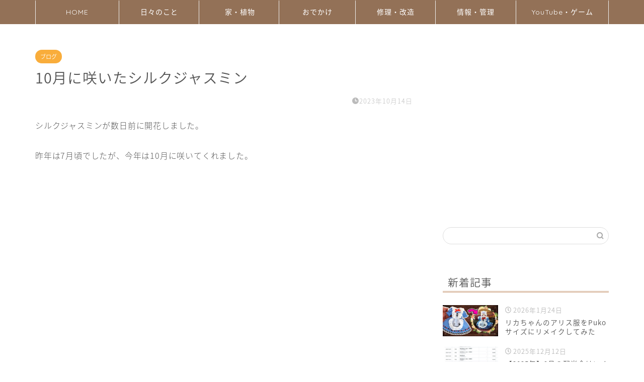

--- FILE ---
content_type: text/html; charset=UTF-8
request_url: https://shinanaroom.com/orange-jasmine-flower-202310/
body_size: 28592
content:
<!DOCTYPE html>
<html lang="ja">
<head prefix="og: http://ogp.me/ns# fb: http://ogp.me/ns/fb# article: http://ogp.me/ns/article#">
<meta charset="utf-8">
<meta http-equiv="X-UA-Compatible" content="IE=edge">
<meta name="viewport" content="width=device-width, initial-scale=1">
<!-- ここからOGP -->
<meta property="og:type" content="blog">
			<meta property="og:title" content="10月に咲いたシルクジャスミン｜Shinana・Life">
		<meta property="og:url" content="https://shinanaroom.com/orange-jasmine-flower-202310/">
			<meta property="og:description" content="シルクジャスミンが数日前に開花しました。 昨年は7月頃でしたが、今年は10月に咲いてくれました。 &nbsp;  今はダ">
						<meta property="og:image" content="https://shinanaroom.com/wp-content/uploads/2023/10/DPP_15736.jpg">
	<meta property="og:site_name" content="Shinana・Life">
<meta property="fb:admins" content="">
<meta name="twitter:card" content="summary">
<!-- ここまでOGP --> 

<meta name="description" content="シルクジャスミンが数日前に開花しました。 昨年は7月頃でしたが、今年は10月に咲いてくれました。 &nbsp;  今はダ">
<link rel="canonical" href="https://shinanaroom.com/orange-jasmine-flower-202310/">
<title>10月に咲いたシルクジャスミン｜Shinana・Life</title>
<meta name='robots' content='max-image-preview:large' />
<link rel='dns-prefetch' href='//www.google.com' />
<link rel='dns-prefetch' href='//cdnjs.cloudflare.com' />
<link rel='dns-prefetch' href='//use.fontawesome.com' />
<link rel="alternate" type="application/rss+xml" title="Shinana・Life &raquo; フィード" href="https://shinanaroom.com/feed/" />
<link rel="alternate" type="application/rss+xml" title="Shinana・Life &raquo; コメントフィード" href="https://shinanaroom.com/comments/feed/" />
<link rel="alternate" type="application/rss+xml" title="Shinana・Life &raquo; 10月に咲いたシルクジャスミン のコメントのフィード" href="https://shinanaroom.com/orange-jasmine-flower-202310/feed/" />
<link rel="alternate" title="oEmbed (JSON)" type="application/json+oembed" href="https://shinanaroom.com/wp-json/oembed/1.0/embed?url=https%3A%2F%2Fshinanaroom.com%2Forange-jasmine-flower-202310%2F" />
<link rel="alternate" title="oEmbed (XML)" type="text/xml+oembed" href="https://shinanaroom.com/wp-json/oembed/1.0/embed?url=https%3A%2F%2Fshinanaroom.com%2Forange-jasmine-flower-202310%2F&#038;format=xml" />
<style id='wp-img-auto-sizes-contain-inline-css' type='text/css'>
img:is([sizes=auto i],[sizes^="auto," i]){contain-intrinsic-size:3000px 1500px}
/*# sourceURL=wp-img-auto-sizes-contain-inline-css */
</style>
<style id='wp-emoji-styles-inline-css' type='text/css'>

	img.wp-smiley, img.emoji {
		display: inline !important;
		border: none !important;
		box-shadow: none !important;
		height: 1em !important;
		width: 1em !important;
		margin: 0 0.07em !important;
		vertical-align: -0.1em !important;
		background: none !important;
		padding: 0 !important;
	}
/*# sourceURL=wp-emoji-styles-inline-css */
</style>
<style id='wp-block-library-inline-css' type='text/css'>
:root{--wp-block-synced-color:#7a00df;--wp-block-synced-color--rgb:122,0,223;--wp-bound-block-color:var(--wp-block-synced-color);--wp-editor-canvas-background:#ddd;--wp-admin-theme-color:#007cba;--wp-admin-theme-color--rgb:0,124,186;--wp-admin-theme-color-darker-10:#006ba1;--wp-admin-theme-color-darker-10--rgb:0,107,160.5;--wp-admin-theme-color-darker-20:#005a87;--wp-admin-theme-color-darker-20--rgb:0,90,135;--wp-admin-border-width-focus:2px}@media (min-resolution:192dpi){:root{--wp-admin-border-width-focus:1.5px}}.wp-element-button{cursor:pointer}:root .has-very-light-gray-background-color{background-color:#eee}:root .has-very-dark-gray-background-color{background-color:#313131}:root .has-very-light-gray-color{color:#eee}:root .has-very-dark-gray-color{color:#313131}:root .has-vivid-green-cyan-to-vivid-cyan-blue-gradient-background{background:linear-gradient(135deg,#00d084,#0693e3)}:root .has-purple-crush-gradient-background{background:linear-gradient(135deg,#34e2e4,#4721fb 50%,#ab1dfe)}:root .has-hazy-dawn-gradient-background{background:linear-gradient(135deg,#faaca8,#dad0ec)}:root .has-subdued-olive-gradient-background{background:linear-gradient(135deg,#fafae1,#67a671)}:root .has-atomic-cream-gradient-background{background:linear-gradient(135deg,#fdd79a,#004a59)}:root .has-nightshade-gradient-background{background:linear-gradient(135deg,#330968,#31cdcf)}:root .has-midnight-gradient-background{background:linear-gradient(135deg,#020381,#2874fc)}:root{--wp--preset--font-size--normal:16px;--wp--preset--font-size--huge:42px}.has-regular-font-size{font-size:1em}.has-larger-font-size{font-size:2.625em}.has-normal-font-size{font-size:var(--wp--preset--font-size--normal)}.has-huge-font-size{font-size:var(--wp--preset--font-size--huge)}.has-text-align-center{text-align:center}.has-text-align-left{text-align:left}.has-text-align-right{text-align:right}.has-fit-text{white-space:nowrap!important}#end-resizable-editor-section{display:none}.aligncenter{clear:both}.items-justified-left{justify-content:flex-start}.items-justified-center{justify-content:center}.items-justified-right{justify-content:flex-end}.items-justified-space-between{justify-content:space-between}.screen-reader-text{border:0;clip-path:inset(50%);height:1px;margin:-1px;overflow:hidden;padding:0;position:absolute;width:1px;word-wrap:normal!important}.screen-reader-text:focus{background-color:#ddd;clip-path:none;color:#444;display:block;font-size:1em;height:auto;left:5px;line-height:normal;padding:15px 23px 14px;text-decoration:none;top:5px;width:auto;z-index:100000}html :where(.has-border-color){border-style:solid}html :where([style*=border-top-color]){border-top-style:solid}html :where([style*=border-right-color]){border-right-style:solid}html :where([style*=border-bottom-color]){border-bottom-style:solid}html :where([style*=border-left-color]){border-left-style:solid}html :where([style*=border-width]){border-style:solid}html :where([style*=border-top-width]){border-top-style:solid}html :where([style*=border-right-width]){border-right-style:solid}html :where([style*=border-bottom-width]){border-bottom-style:solid}html :where([style*=border-left-width]){border-left-style:solid}html :where(img[class*=wp-image-]){height:auto;max-width:100%}:where(figure){margin:0 0 1em}html :where(.is-position-sticky){--wp-admin--admin-bar--position-offset:var(--wp-admin--admin-bar--height,0px)}@media screen and (max-width:600px){html :where(.is-position-sticky){--wp-admin--admin-bar--position-offset:0px}}

/*# sourceURL=wp-block-library-inline-css */
</style><style id='global-styles-inline-css' type='text/css'>
:root{--wp--preset--aspect-ratio--square: 1;--wp--preset--aspect-ratio--4-3: 4/3;--wp--preset--aspect-ratio--3-4: 3/4;--wp--preset--aspect-ratio--3-2: 3/2;--wp--preset--aspect-ratio--2-3: 2/3;--wp--preset--aspect-ratio--16-9: 16/9;--wp--preset--aspect-ratio--9-16: 9/16;--wp--preset--color--black: #000000;--wp--preset--color--cyan-bluish-gray: #abb8c3;--wp--preset--color--white: #ffffff;--wp--preset--color--pale-pink: #f78da7;--wp--preset--color--vivid-red: #cf2e2e;--wp--preset--color--luminous-vivid-orange: #ff6900;--wp--preset--color--luminous-vivid-amber: #fcb900;--wp--preset--color--light-green-cyan: #7bdcb5;--wp--preset--color--vivid-green-cyan: #00d084;--wp--preset--color--pale-cyan-blue: #8ed1fc;--wp--preset--color--vivid-cyan-blue: #0693e3;--wp--preset--color--vivid-purple: #9b51e0;--wp--preset--gradient--vivid-cyan-blue-to-vivid-purple: linear-gradient(135deg,rgb(6,147,227) 0%,rgb(155,81,224) 100%);--wp--preset--gradient--light-green-cyan-to-vivid-green-cyan: linear-gradient(135deg,rgb(122,220,180) 0%,rgb(0,208,130) 100%);--wp--preset--gradient--luminous-vivid-amber-to-luminous-vivid-orange: linear-gradient(135deg,rgb(252,185,0) 0%,rgb(255,105,0) 100%);--wp--preset--gradient--luminous-vivid-orange-to-vivid-red: linear-gradient(135deg,rgb(255,105,0) 0%,rgb(207,46,46) 100%);--wp--preset--gradient--very-light-gray-to-cyan-bluish-gray: linear-gradient(135deg,rgb(238,238,238) 0%,rgb(169,184,195) 100%);--wp--preset--gradient--cool-to-warm-spectrum: linear-gradient(135deg,rgb(74,234,220) 0%,rgb(151,120,209) 20%,rgb(207,42,186) 40%,rgb(238,44,130) 60%,rgb(251,105,98) 80%,rgb(254,248,76) 100%);--wp--preset--gradient--blush-light-purple: linear-gradient(135deg,rgb(255,206,236) 0%,rgb(152,150,240) 100%);--wp--preset--gradient--blush-bordeaux: linear-gradient(135deg,rgb(254,205,165) 0%,rgb(254,45,45) 50%,rgb(107,0,62) 100%);--wp--preset--gradient--luminous-dusk: linear-gradient(135deg,rgb(255,203,112) 0%,rgb(199,81,192) 50%,rgb(65,88,208) 100%);--wp--preset--gradient--pale-ocean: linear-gradient(135deg,rgb(255,245,203) 0%,rgb(182,227,212) 50%,rgb(51,167,181) 100%);--wp--preset--gradient--electric-grass: linear-gradient(135deg,rgb(202,248,128) 0%,rgb(113,206,126) 100%);--wp--preset--gradient--midnight: linear-gradient(135deg,rgb(2,3,129) 0%,rgb(40,116,252) 100%);--wp--preset--font-size--small: 13px;--wp--preset--font-size--medium: 20px;--wp--preset--font-size--large: 36px;--wp--preset--font-size--x-large: 42px;--wp--preset--spacing--20: 0.44rem;--wp--preset--spacing--30: 0.67rem;--wp--preset--spacing--40: 1rem;--wp--preset--spacing--50: 1.5rem;--wp--preset--spacing--60: 2.25rem;--wp--preset--spacing--70: 3.38rem;--wp--preset--spacing--80: 5.06rem;--wp--preset--shadow--natural: 6px 6px 9px rgba(0, 0, 0, 0.2);--wp--preset--shadow--deep: 12px 12px 50px rgba(0, 0, 0, 0.4);--wp--preset--shadow--sharp: 6px 6px 0px rgba(0, 0, 0, 0.2);--wp--preset--shadow--outlined: 6px 6px 0px -3px rgb(255, 255, 255), 6px 6px rgb(0, 0, 0);--wp--preset--shadow--crisp: 6px 6px 0px rgb(0, 0, 0);}:where(.is-layout-flex){gap: 0.5em;}:where(.is-layout-grid){gap: 0.5em;}body .is-layout-flex{display: flex;}.is-layout-flex{flex-wrap: wrap;align-items: center;}.is-layout-flex > :is(*, div){margin: 0;}body .is-layout-grid{display: grid;}.is-layout-grid > :is(*, div){margin: 0;}:where(.wp-block-columns.is-layout-flex){gap: 2em;}:where(.wp-block-columns.is-layout-grid){gap: 2em;}:where(.wp-block-post-template.is-layout-flex){gap: 1.25em;}:where(.wp-block-post-template.is-layout-grid){gap: 1.25em;}.has-black-color{color: var(--wp--preset--color--black) !important;}.has-cyan-bluish-gray-color{color: var(--wp--preset--color--cyan-bluish-gray) !important;}.has-white-color{color: var(--wp--preset--color--white) !important;}.has-pale-pink-color{color: var(--wp--preset--color--pale-pink) !important;}.has-vivid-red-color{color: var(--wp--preset--color--vivid-red) !important;}.has-luminous-vivid-orange-color{color: var(--wp--preset--color--luminous-vivid-orange) !important;}.has-luminous-vivid-amber-color{color: var(--wp--preset--color--luminous-vivid-amber) !important;}.has-light-green-cyan-color{color: var(--wp--preset--color--light-green-cyan) !important;}.has-vivid-green-cyan-color{color: var(--wp--preset--color--vivid-green-cyan) !important;}.has-pale-cyan-blue-color{color: var(--wp--preset--color--pale-cyan-blue) !important;}.has-vivid-cyan-blue-color{color: var(--wp--preset--color--vivid-cyan-blue) !important;}.has-vivid-purple-color{color: var(--wp--preset--color--vivid-purple) !important;}.has-black-background-color{background-color: var(--wp--preset--color--black) !important;}.has-cyan-bluish-gray-background-color{background-color: var(--wp--preset--color--cyan-bluish-gray) !important;}.has-white-background-color{background-color: var(--wp--preset--color--white) !important;}.has-pale-pink-background-color{background-color: var(--wp--preset--color--pale-pink) !important;}.has-vivid-red-background-color{background-color: var(--wp--preset--color--vivid-red) !important;}.has-luminous-vivid-orange-background-color{background-color: var(--wp--preset--color--luminous-vivid-orange) !important;}.has-luminous-vivid-amber-background-color{background-color: var(--wp--preset--color--luminous-vivid-amber) !important;}.has-light-green-cyan-background-color{background-color: var(--wp--preset--color--light-green-cyan) !important;}.has-vivid-green-cyan-background-color{background-color: var(--wp--preset--color--vivid-green-cyan) !important;}.has-pale-cyan-blue-background-color{background-color: var(--wp--preset--color--pale-cyan-blue) !important;}.has-vivid-cyan-blue-background-color{background-color: var(--wp--preset--color--vivid-cyan-blue) !important;}.has-vivid-purple-background-color{background-color: var(--wp--preset--color--vivid-purple) !important;}.has-black-border-color{border-color: var(--wp--preset--color--black) !important;}.has-cyan-bluish-gray-border-color{border-color: var(--wp--preset--color--cyan-bluish-gray) !important;}.has-white-border-color{border-color: var(--wp--preset--color--white) !important;}.has-pale-pink-border-color{border-color: var(--wp--preset--color--pale-pink) !important;}.has-vivid-red-border-color{border-color: var(--wp--preset--color--vivid-red) !important;}.has-luminous-vivid-orange-border-color{border-color: var(--wp--preset--color--luminous-vivid-orange) !important;}.has-luminous-vivid-amber-border-color{border-color: var(--wp--preset--color--luminous-vivid-amber) !important;}.has-light-green-cyan-border-color{border-color: var(--wp--preset--color--light-green-cyan) !important;}.has-vivid-green-cyan-border-color{border-color: var(--wp--preset--color--vivid-green-cyan) !important;}.has-pale-cyan-blue-border-color{border-color: var(--wp--preset--color--pale-cyan-blue) !important;}.has-vivid-cyan-blue-border-color{border-color: var(--wp--preset--color--vivid-cyan-blue) !important;}.has-vivid-purple-border-color{border-color: var(--wp--preset--color--vivid-purple) !important;}.has-vivid-cyan-blue-to-vivid-purple-gradient-background{background: var(--wp--preset--gradient--vivid-cyan-blue-to-vivid-purple) !important;}.has-light-green-cyan-to-vivid-green-cyan-gradient-background{background: var(--wp--preset--gradient--light-green-cyan-to-vivid-green-cyan) !important;}.has-luminous-vivid-amber-to-luminous-vivid-orange-gradient-background{background: var(--wp--preset--gradient--luminous-vivid-amber-to-luminous-vivid-orange) !important;}.has-luminous-vivid-orange-to-vivid-red-gradient-background{background: var(--wp--preset--gradient--luminous-vivid-orange-to-vivid-red) !important;}.has-very-light-gray-to-cyan-bluish-gray-gradient-background{background: var(--wp--preset--gradient--very-light-gray-to-cyan-bluish-gray) !important;}.has-cool-to-warm-spectrum-gradient-background{background: var(--wp--preset--gradient--cool-to-warm-spectrum) !important;}.has-blush-light-purple-gradient-background{background: var(--wp--preset--gradient--blush-light-purple) !important;}.has-blush-bordeaux-gradient-background{background: var(--wp--preset--gradient--blush-bordeaux) !important;}.has-luminous-dusk-gradient-background{background: var(--wp--preset--gradient--luminous-dusk) !important;}.has-pale-ocean-gradient-background{background: var(--wp--preset--gradient--pale-ocean) !important;}.has-electric-grass-gradient-background{background: var(--wp--preset--gradient--electric-grass) !important;}.has-midnight-gradient-background{background: var(--wp--preset--gradient--midnight) !important;}.has-small-font-size{font-size: var(--wp--preset--font-size--small) !important;}.has-medium-font-size{font-size: var(--wp--preset--font-size--medium) !important;}.has-large-font-size{font-size: var(--wp--preset--font-size--large) !important;}.has-x-large-font-size{font-size: var(--wp--preset--font-size--x-large) !important;}
/*# sourceURL=global-styles-inline-css */
</style>

<style id='classic-theme-styles-inline-css' type='text/css'>
/*! This file is auto-generated */
.wp-block-button__link{color:#fff;background-color:#32373c;border-radius:9999px;box-shadow:none;text-decoration:none;padding:calc(.667em + 2px) calc(1.333em + 2px);font-size:1.125em}.wp-block-file__button{background:#32373c;color:#fff;text-decoration:none}
/*# sourceURL=/wp-includes/css/classic-themes.min.css */
</style>
<link rel='stylesheet' id='contact-form-7-css' href='https://shinanaroom.com/wp-content/plugins/contact-form-7/includes/css/styles.css?ver=6.1.4' type='text/css' media='all' />
<link rel='stylesheet' id='ppress-frontend-css' href='https://shinanaroom.com/wp-content/plugins/wp-user-avatar/assets/css/frontend.min.css?ver=4.16.8' type='text/css' media='all' />
<link rel='stylesheet' id='ppress-flatpickr-css' href='https://shinanaroom.com/wp-content/plugins/wp-user-avatar/assets/flatpickr/flatpickr.min.css?ver=4.16.8' type='text/css' media='all' />
<link rel='stylesheet' id='ppress-select2-css' href='https://shinanaroom.com/wp-content/plugins/wp-user-avatar/assets/select2/select2.min.css?ver=6.9' type='text/css' media='all' />
<link rel='stylesheet' id='ez-toc-css' href='https://shinanaroom.com/wp-content/plugins/easy-table-of-contents/assets/css/screen.min.css?ver=2.0.80' type='text/css' media='all' />
<style id='ez-toc-inline-css' type='text/css'>
div#ez-toc-container .ez-toc-title {font-size: 120%;}div#ez-toc-container .ez-toc-title {font-weight: 700;}div#ez-toc-container ul li , div#ez-toc-container ul li a {font-size: 95%;}div#ez-toc-container ul li , div#ez-toc-container ul li a {font-weight: 500;}div#ez-toc-container nav ul ul li {font-size: 90%;}div#ez-toc-container {background: #fff;border: 1px solid #ffd2d2;width: 100%;}div#ez-toc-container p.ez-toc-title , #ez-toc-container .ez_toc_custom_title_icon , #ez-toc-container .ez_toc_custom_toc_icon {color: #ff9b9a;}div#ez-toc-container ul.ez-toc-list a {color: #65574a;}div#ez-toc-container ul.ez-toc-list a:hover {color: #a58e78;}div#ez-toc-container ul.ez-toc-list a:visited {color: #65574a;}.ez-toc-counter nav ul li a::before {color: ;}.ez-toc-box-title {font-weight: bold; margin-bottom: 10px; text-align: center; text-transform: uppercase; letter-spacing: 1px; color: #666; padding-bottom: 5px;position:absolute;top:-4%;left:5%;background-color: inherit;transition: top 0.3s ease;}.ez-toc-box-title.toc-closed {top:-25%;}
.ez-toc-container-direction {direction: ltr;}.ez-toc-counter ul{counter-reset: item ;}.ez-toc-counter nav ul li a::before {content: counters(item, '.', decimal) '. ';display: inline-block;counter-increment: item;flex-grow: 0;flex-shrink: 0;margin-right: .2em; float: left; }.ez-toc-widget-direction {direction: ltr;}.ez-toc-widget-container ul{counter-reset: item ;}.ez-toc-widget-container nav ul li a::before {content: counters(item, '.', decimal) '. ';display: inline-block;counter-increment: item;flex-grow: 0;flex-shrink: 0;margin-right: .2em; float: left; }
/*# sourceURL=ez-toc-inline-css */
</style>
<link rel='stylesheet' id='yyi_rinker_stylesheet-css' href='https://shinanaroom.com/wp-content/plugins/yyi-rinker/css/style.css?v=1.12.0&#038;ver=6.9' type='text/css' media='all' />
<link rel='stylesheet' id='parent-style-css' href='https://shinanaroom.com/wp-content/themes/jin/style.css?ver=6.9' type='text/css' media='all' />
<link rel='stylesheet' id='theme-style-css' href='https://shinanaroom.com/wp-content/themes/jin-child/style.css?ver=6.9' type='text/css' media='all' />
<link rel='stylesheet' id='fontawesome-style-css' href='https://use.fontawesome.com/releases/v5.6.3/css/all.css?ver=6.9' type='text/css' media='all' />
<link rel='stylesheet' id='swiper-style-css' href='https://cdnjs.cloudflare.com/ajax/libs/Swiper/4.0.7/css/swiper.min.css?ver=6.9' type='text/css' media='all' />
<script type="text/javascript" src="https://shinanaroom.com/wp-includes/js/jquery/jquery.min.js?ver=3.7.1" id="jquery-core-js"></script>
<script type="text/javascript" src="https://shinanaroom.com/wp-includes/js/jquery/jquery-migrate.min.js?ver=3.4.1" id="jquery-migrate-js"></script>
<script type="text/javascript" src="https://shinanaroom.com/wp-content/plugins/wp-user-avatar/assets/flatpickr/flatpickr.min.js?ver=4.16.8" id="ppress-flatpickr-js"></script>
<script type="text/javascript" src="https://shinanaroom.com/wp-content/plugins/wp-user-avatar/assets/select2/select2.min.js?ver=4.16.8" id="ppress-select2-js"></script>
<script type="text/javascript" src="https://shinanaroom.com/wp-content/plugins/yyi-rinker/js/event-tracking.js?v=1.12.0" id="yyi_rinker_event_tracking_script-js"></script>
<link rel="https://api.w.org/" href="https://shinanaroom.com/wp-json/" /><link rel="alternate" title="JSON" type="application/json" href="https://shinanaroom.com/wp-json/wp/v2/posts/15752" /><link rel='shortlink' href='https://shinanaroom.com/?p=15752' />
<script type="text/javascript" language="javascript">
    var vc_pid = "887161263";
</script><script type="text/javascript" src="//aml.valuecommerce.com/vcdal.js" async></script><style>
.yyi-rinker-images {
    display: flex;
    justify-content: center;
    align-items: center;
    position: relative;

}
div.yyi-rinker-image img.yyi-rinker-main-img.hidden {
    display: none;
}

.yyi-rinker-images-arrow {
    cursor: pointer;
    position: absolute;
    top: 50%;
    display: block;
    margin-top: -11px;
    opacity: 0.6;
    width: 22px;
}

.yyi-rinker-images-arrow-left{
    left: -10px;
}
.yyi-rinker-images-arrow-right{
    right: -10px;
}

.yyi-rinker-images-arrow-left.hidden {
    display: none;
}

.yyi-rinker-images-arrow-right.hidden {
    display: none;
}
div.yyi-rinker-contents.yyi-rinker-design-tate  div.yyi-rinker-box{
    flex-direction: column;
}

div.yyi-rinker-contents.yyi-rinker-design-slim div.yyi-rinker-box .yyi-rinker-links {
    flex-direction: column;
}

div.yyi-rinker-contents.yyi-rinker-design-slim div.yyi-rinker-info {
    width: 100%;
}

div.yyi-rinker-contents.yyi-rinker-design-slim .yyi-rinker-title {
    text-align: center;
}

div.yyi-rinker-contents.yyi-rinker-design-slim .yyi-rinker-links {
    text-align: center;
}
div.yyi-rinker-contents.yyi-rinker-design-slim .yyi-rinker-image {
    margin: auto;
}

div.yyi-rinker-contents.yyi-rinker-design-slim div.yyi-rinker-info ul.yyi-rinker-links li {
	align-self: stretch;
}
div.yyi-rinker-contents.yyi-rinker-design-slim div.yyi-rinker-box div.yyi-rinker-info {
	padding: 0;
}
div.yyi-rinker-contents.yyi-rinker-design-slim div.yyi-rinker-box {
	flex-direction: column;
	padding: 14px 5px 0;
}

.yyi-rinker-design-slim div.yyi-rinker-box div.yyi-rinker-info {
	text-align: center;
}

.yyi-rinker-design-slim div.price-box span.price {
	display: block;
}

div.yyi-rinker-contents.yyi-rinker-design-slim div.yyi-rinker-info div.yyi-rinker-title a{
	font-size:16px;
}

div.yyi-rinker-contents.yyi-rinker-design-slim ul.yyi-rinker-links li.amazonkindlelink:before,  div.yyi-rinker-contents.yyi-rinker-design-slim ul.yyi-rinker-links li.amazonlink:before,  div.yyi-rinker-contents.yyi-rinker-design-slim ul.yyi-rinker-links li.rakutenlink:before, div.yyi-rinker-contents.yyi-rinker-design-slim ul.yyi-rinker-links li.yahoolink:before, div.yyi-rinker-contents.yyi-rinker-design-slim ul.yyi-rinker-links li.mercarilink:before {
	font-size:12px;
}

div.yyi-rinker-contents.yyi-rinker-design-slim ul.yyi-rinker-links li a {
	font-size: 13px;
}
.entry-content ul.yyi-rinker-links li {
	padding: 0;
}

div.yyi-rinker-contents .yyi-rinker-attention.attention_desing_right_ribbon {
    width: 89px;
    height: 91px;
    position: absolute;
    top: -1px;
    right: -1px;
    left: auto;
    overflow: hidden;
}

div.yyi-rinker-contents .yyi-rinker-attention.attention_desing_right_ribbon span {
    display: inline-block;
    width: 146px;
    position: absolute;
    padding: 4px 0;
    left: -13px;
    top: 12px;
    text-align: center;
    font-size: 12px;
    line-height: 24px;
    -webkit-transform: rotate(45deg);
    transform: rotate(45deg);
    box-shadow: 0 1px 3px rgba(0, 0, 0, 0.2);
}

div.yyi-rinker-contents .yyi-rinker-attention.attention_desing_right_ribbon {
    background: none;
}
.yyi-rinker-attention.attention_desing_right_ribbon .yyi-rinker-attention-after,
.yyi-rinker-attention.attention_desing_right_ribbon .yyi-rinker-attention-before{
display:none;
}
div.yyi-rinker-use-right_ribbon div.yyi-rinker-title {
    margin-right: 2rem;
}

				</style>	<style type="text/css">
		#wrapper {
			background-color: #ffffff;
			background-image: url();
					}

		.related-entry-headline-text span:before,
		#comment-title span:before,
		#reply-title span:before {
			background-color: #cca280;
			border-color: #cca280 !important;
		}

		#breadcrumb:after,
		#page-top a {
			background-color: #937157;
		}

		footer {
			background-color: #937157;
		}

		.footer-inner a,
		#copyright,
		#copyright-center {
			border-color: #fff !important;
			color: #fff !important;
		}

		#footer-widget-area {
			border-color: #fff !important;
		}

		.page-top-footer a {
			color: #937157 !important;
		}

		#breadcrumb ul li,
		#breadcrumb ul li a {
			color: #937157 !important;
		}

		body,
		a,
		a:link,
		a:visited,
		.my-profile,
		.widgettitle,
		.tabBtn-mag label {
			color: #545454;
		}

		a:hover {
			color: #bc3e00;
		}

		.widget_nav_menu ul>li>a:before,
		.widget_categories ul>li>a:before,
		.widget_pages ul>li>a:before,
		.widget_recent_entries ul>li>a:before,
		.widget_archive ul>li>a:before,
		.widget_archive form:after,
		.widget_categories form:after,
		.widget_nav_menu ul>li>ul.sub-menu>li>a:before,
		.widget_categories ul>li>.children>li>a:before,
		.widget_pages ul>li>.children>li>a:before,
		.widget_nav_menu ul>li>ul.sub-menu>li>ul.sub-menu li>a:before,
		.widget_categories ul>li>.children>li>.children li>a:before,
		.widget_pages ul>li>.children>li>.children li>a:before {
			color: #cca280;
		}

		.widget_nav_menu ul .sub-menu .sub-menu li a:before {
			background-color: #545454 !important;
		}

		.d--labeling-act-border {
			border-color: rgba(84, 84, 84, 0.18);
		}

		.c--labeling-act.d--labeling-act-solid {
			background-color: rgba(84, 84, 84, 0.06);
		}

		.a--labeling-act {
			color: rgba(84, 84, 84, 0.6);
		}

		.a--labeling-small-act span {
			background-color: rgba(84, 84, 84, 0.21);
		}

		.c--labeling-act.d--labeling-act-strong {
			background-color: rgba(84, 84, 84, 0.045);
		}

		.d--labeling-act-strong .a--labeling-act {
			color: rgba(84, 84, 84, 0.75);
		}


		footer .footer-widget,
		footer .footer-widget a,
		footer .footer-widget ul li,
		.footer-widget.widget_nav_menu ul>li>a:before,
		.footer-widget.widget_categories ul>li>a:before,
		.footer-widget.widget_recent_entries ul>li>a:before,
		.footer-widget.widget_pages ul>li>a:before,
		.footer-widget.widget_archive ul>li>a:before,
		footer .widget_tag_cloud .tagcloud a:before {
			color: #fff !important;
			border-color: #fff !important;
		}

		footer .footer-widget .widgettitle {
			color: #fff !important;
			border-color: #f9ad3b !important;
		}

		footer .widget_nav_menu ul .children .children li a:before,
		footer .widget_categories ul .children .children li a:before,
		footer .widget_nav_menu ul .sub-menu .sub-menu li a:before {
			background-color: #fff !important;
		}

		#drawernav a:hover,
		.post-list-title,
		#prev-next p,
		#toc_container .toc_list li a {
			color: #545454 !important;
		}

		#header-box {
			background-color: #937157;
		}

		@media (min-width: 768px) {

			#header-box .header-box10-bg:before,
			#header-box .header-box11-bg:before {
				border-radius: 2px;
			}
		}

		@media (min-width: 768px) {
			.top-image-meta {
				margin-top: calc(0px - 30px);
			}
		}

		@media (min-width: 1200px) {
			.top-image-meta {
				margin-top: calc(0px);
			}
		}

		.pickup-contents:before {
			background-color: #937157 !important;
		}

		.main-image-text {
			color: #8e2c2c;
		}

		.main-image-text-sub {
			color: #555;
		}

		@media (min-width: 481px) {
			#site-info {
				padding-top: 5px !important;
				padding-bottom: 5px !important;
			}
		}

		#site-info span a {
			color: #ffffff !important;
		}

		#headmenu .headsns .line a svg {
			fill: #f4f4f4 !important;
		}

		#headmenu .headsns a,
		#headmenu {
			color: #f4f4f4 !important;
			border-color: #f4f4f4 !important;
		}

		.profile-follow .line-sns a svg {
			fill: #cca280 !important;
		}

		.profile-follow .line-sns a:hover svg {
			fill: #f9ad3b !important;
		}

		.profile-follow a {
			color: #cca280 !important;
			border-color: #cca280 !important;
		}

		.profile-follow a:hover,
		#headmenu .headsns a:hover {
			color: #f9ad3b !important;
			border-color: #f9ad3b !important;
		}

		.search-box:hover {
			color: #f9ad3b !important;
			border-color: #f9ad3b !important;
		}

		#header #headmenu .headsns .line a:hover svg {
			fill: #f9ad3b !important;
		}

		.cps-icon-bar,
		#navtoggle:checked+.sp-menu-open .cps-icon-bar {
			background-color: #ffffff;
		}

		#nav-container {
			background-color: #937157;
		}

		.menu-box .menu-item svg {
			fill: #ffffff;
		}

		#drawernav ul.menu-box>li>a,
		#drawernav2 ul.menu-box>li>a,
		#drawernav3 ul.menu-box>li>a,
		#drawernav4 ul.menu-box>li>a,
		#drawernav5 ul.menu-box>li>a,
		#drawernav ul.menu-box>li.menu-item-has-children:after,
		#drawernav2 ul.menu-box>li.menu-item-has-children:after,
		#drawernav3 ul.menu-box>li.menu-item-has-children:after,
		#drawernav4 ul.menu-box>li.menu-item-has-children:after,
		#drawernav5 ul.menu-box>li.menu-item-has-children:after {
			color: #ffffff !important;
		}

		#drawernav ul.menu-box li a,
		#drawernav2 ul.menu-box li a,
		#drawernav3 ul.menu-box li a,
		#drawernav4 ul.menu-box li a,
		#drawernav5 ul.menu-box li a {
			font-size: 14px !important;
		}

		#drawernav3 ul.menu-box>li {
			color: #545454 !important;
		}

		#drawernav4 .menu-box>.menu-item>a:after,
		#drawernav3 .menu-box>.menu-item>a:after,
		#drawernav .menu-box>.menu-item>a:after {
			background-color: #ffffff !important;
		}

		#drawernav2 .menu-box>.menu-item:hover,
		#drawernav5 .menu-box>.menu-item:hover {
			border-top-color: #cca280 !important;
		}

		.cps-info-bar a {
			background-color: #ffcd44 !important;
		}

		@media (min-width: 768px) {
			.post-list-mag .post-list-item:not(:nth-child(2n)) {
				margin-right: 2.6%;
			}
		}

		@media (min-width: 768px) {

			#tab-1:checked~.tabBtn-mag li [for="tab-1"]:after,
			#tab-2:checked~.tabBtn-mag li [for="tab-2"]:after,
			#tab-3:checked~.tabBtn-mag li [for="tab-3"]:after,
			#tab-4:checked~.tabBtn-mag li [for="tab-4"]:after {
				border-top-color: #cca280 !important;
			}

			.tabBtn-mag label {
				border-bottom-color: #cca280 !important;
			}
		}

		#tab-1:checked~.tabBtn-mag li [for="tab-1"],
		#tab-2:checked~.tabBtn-mag li [for="tab-2"],
		#tab-3:checked~.tabBtn-mag li [for="tab-3"],
		#tab-4:checked~.tabBtn-mag li [for="tab-4"],
		#prev-next a.next:after,
		#prev-next a.prev:after,
		.more-cat-button a:hover span:before {
			background-color: #cca280 !important;
		}


		.swiper-slide .post-list-cat,
		.post-list-mag .post-list-cat,
		.post-list-mag3col .post-list-cat,
		.post-list-mag-sp1col .post-list-cat,
		.swiper-pagination-bullet-active,
		.pickup-cat,
		.post-list .post-list-cat,
		#breadcrumb .bcHome a:hover span:before,
		.popular-item:nth-child(1) .pop-num,
		.popular-item:nth-child(2) .pop-num,
		.popular-item:nth-child(3) .pop-num {
			background-color: #f9ad3b !important;
		}

		.sidebar-btn a,
		.profile-sns-menu {
			background-color: #f9ad3b !important;
		}

		.sp-sns-menu a,
		.pickup-contents-box a:hover .pickup-title {
			border-color: #cca280 !important;
			color: #cca280 !important;
		}

		.pro-line svg {
			fill: #cca280 !important;
		}

		.cps-post-cat a,
		.meta-cat,
		.popular-cat {
			background-color: #f9ad3b !important;
			border-color: #f9ad3b !important;
		}

		.tagicon,
		.tag-box a,
		#toc_container .toc_list>li,
		#toc_container .toc_title {
			color: #cca280 !important;
		}

		.widget_tag_cloud a::before {
			color: #545454 !important;
		}

		.tag-box a,
		#toc_container:before {
			border-color: #cca280 !important;
		}

		.cps-post-cat a:hover {
			color: #bc3e00 !important;
		}

		.pagination li:not([class*="current"]) a:hover,
		.widget_tag_cloud a:hover {
			background-color: #cca280 !important;
		}

		.pagination li:not([class*="current"]) a:hover {
			opacity: 0.5 !important;
		}

		.pagination li.current a {
			background-color: #cca280 !important;
			border-color: #cca280 !important;
		}

		.nextpage a:hover span {
			color: #cca280 !important;
			border-color: #cca280 !important;
		}

		.cta-content:before {
			background-color: #6FBFCA !important;
		}

		.cta-text,
		.info-title {
			color: #fff !important;
		}

		#footer-widget-area.footer_style1 .widgettitle {
			border-color: #f9ad3b !important;
		}

		.sidebar_style1 .widgettitle,
		.sidebar_style5 .widgettitle {
			border-color: #cca280 !important;
		}

		.sidebar_style2 .widgettitle,
		.sidebar_style4 .widgettitle,
		.sidebar_style6 .widgettitle,
		#home-bottom-widget .widgettitle,
		#home-top-widget .widgettitle,
		#post-bottom-widget .widgettitle,
		#post-top-widget .widgettitle {
			background-color: #cca280 !important;
		}

		#home-bottom-widget .widget_search .search-box input[type="submit"],
		#home-top-widget .widget_search .search-box input[type="submit"],
		#post-bottom-widget .widget_search .search-box input[type="submit"],
		#post-top-widget .widget_search .search-box input[type="submit"] {
			background-color: #f9ad3b !important;
		}

		.tn-logo-size {
			font-size: 200% !important;
		}

		@media (min-width: 481px) {
			.tn-logo-size img {
				width: calc(200%*0.5) !important;
			}
		}

		@media (min-width: 768px) {
			.tn-logo-size img {
				width: calc(200%*2.2) !important;
			}
		}

		@media (min-width: 1200px) {
			.tn-logo-size img {
				width: 200% !important;
			}
		}

		.sp-logo-size {
			font-size: 90% !important;
		}

		.sp-logo-size img {
			width: 90% !important;
		}

		.cps-post-main ul>li:before,
		.cps-post-main ol>li:before {
			background-color: #f9ad3b !important;
		}

		.profile-card .profile-title {
			background-color: #cca280 !important;
		}

		.profile-card {
			border-color: #cca280 !important;
		}

		.cps-post-main a {
			color: #008db7;
		}

		.cps-post-main .marker {
			background: -webkit-linear-gradient(transparent 60%, #ffcedb 0%);
			background: linear-gradient(transparent 60%, #ffcedb 0%);
		}

		.cps-post-main .marker2 {
			background: -webkit-linear-gradient(transparent 60%, #a9eaf2 0%);
			background: linear-gradient(transparent 60%, #a9eaf2 0%);
		}

		.cps-post-main .jic-sc {
			color: #e9546b;
		}


		.simple-box1 {
			border-color: #ef9b9b !important;
		}

		.simple-box2 {
			border-color: #f2bf7d !important;
		}

		.simple-box3 {
			border-color: #b5e28a !important;
		}

		.simple-box4 {
			border-color: #7badd8 !important;
		}

		.simple-box4:before {
			background-color: #7badd8;
		}

		.simple-box5 {
			border-color: #e896c7 !important;
		}

		.simple-box5:before {
			background-color: #e896c7;
		}

		.simple-box6 {
			background-color: #fffdef !important;
		}

		.simple-box7 {
			border-color: #def1f9 !important;
		}

		.simple-box7:before {
			background-color: #def1f9 !important;
		}

		.simple-box8 {
			border-color: #96ddc1 !important;
		}

		.simple-box8:before {
			background-color: #96ddc1 !important;
		}

		.simple-box9:before {
			background-color: #e1c0e8 !important;
		}

		.simple-box9:after {
			border-color: #e1c0e8 #e1c0e8 #ffffff #ffffff !important;
		}

		.kaisetsu-box1:before,
		.kaisetsu-box1-title {
			background-color: #ffb49e !important;
		}

		.kaisetsu-box2 {
			border-color: #89c2f4 !important;
		}

		.kaisetsu-box2-title {
			background-color: #89c2f4 !important;
		}

		.kaisetsu-box4 {
			border-color: #ea91a9 !important;
		}

		.kaisetsu-box4-title {
			background-color: #ea91a9 !important;
		}

		.kaisetsu-box5:before {
			background-color: #57b3ba !important;
		}

		.kaisetsu-box5-title {
			background-color: #57b3ba !important;
		}

		.concept-box1 {
			border-color: #85db8f !important;
		}

		.concept-box1:after {
			background-color: #85db8f !important;
		}

		.concept-box1:before {
			content: "ポイント" !important;
			color: #85db8f !important;
		}

		.concept-box2 {
			border-color: #ff9100 !important;
		}

		.concept-box2:after {
			background-color: #ff9100 !important;
		}

		.concept-box2:before {
			content: "注意" !important;
			color: #ff9100 !important;
		}

		.concept-box3 {
			border-color: #86cee8 !important;
		}

		.concept-box3:after {
			background-color: #86cee8 !important;
		}

		.concept-box3:before {
			content: "良い点" !important;
			color: #86cee8 !important;
		}

		.concept-box4 {
			border-color: #ed8989 !important;
		}

		.concept-box4:after {
			background-color: #ed8989 !important;
		}

		.concept-box4:before {
			content: "悪い点" !important;
			color: #ed8989 !important;
		}

		.concept-box5 {
			border-color: #9e9e9e !important;
		}

		.concept-box5:after {
			background-color: #9e9e9e !important;
		}

		.concept-box5:before {
			content: "参考" !important;
			color: #9e9e9e !important;
		}

		.concept-box6 {
			border-color: #8eaced !important;
		}

		.concept-box6:after {
			background-color: #8eaced !important;
		}

		.concept-box6:before {
			content: "メモ" !important;
			color: #8eaced !important;
		}

		.innerlink-box1,
		.blog-card {
			border-color: #73bc9b !important;
		}

		.innerlink-box1-title {
			background-color: #73bc9b !important;
			border-color: #73bc9b !important;
		}

		.innerlink-box1:before,
		.blog-card-hl-box {
			background-color: #73bc9b !important;
		}

		.concept-box1:before,
		.concept-box2:before,
		.concept-box3:before,
		.concept-box4:before,
		.concept-box5:before,
		.concept-box6:before {
			background-color: #ffffff;
			background-image: url();
		}

		.concept-box1:after,
		.concept-box2:after,
		.concept-box3:after,
		.concept-box4:after,
		.concept-box5:after,
		.concept-box6:after {
			border-color: #ffffff;
			border-image: url() 27 23 / 50px 30px / 1rem round space0 / 5px 5px;
		}

		.jin-ac-box01-title::after {
			color: #cca280;
		}

		.color-button01 a,
		.color-button01 a:hover,
		.color-button01:before {
			background-color: #008db7 !important;
		}

		.top-image-btn-color a,
		.top-image-btn-color a:hover,
		.top-image-btn-color:before {
			background-color: #c6a9a9 !important;
		}

		.color-button02 a,
		.color-button02 a:hover,
		.color-button02:before {
			background-color: #d9333f !important;
		}

		.color-button01-big a,
		.color-button01-big a:hover,
		.color-button01-big:before {
			background-color: #e0b58f !important;
		}

		.color-button01-big a,
		.color-button01-big:before {
			border-radius: 5px !important;
		}

		.color-button01-big a {
			padding-top: 20px !important;
			padding-bottom: 20px !important;
		}

		.color-button02-big a,
		.color-button02-big a:hover,
		.color-button02-big:before {
			background-color: #83d159 !important;
		}

		.color-button02-big a,
		.color-button02-big:before {
			border-radius: 5px !important;
		}

		.color-button02-big a {
			padding-top: 20px !important;
			padding-bottom: 20px !important;
		}

		.color-button01-big {
			width: 75% !important;
		}

		.color-button02-big {
			width: 75% !important;
		}

		.top-image-btn-color:before,
		.color-button01:before,
		.color-button02:before,
		.color-button01-big:before,
		.color-button02-big:before {
			bottom: -1px;
			left: -1px;
			width: 100%;
			height: 100%;
			border-radius: 6px;
			box-shadow: 0px 1px 5px 0px rgba(0, 0, 0, 0.25);
			-webkit-transition: all .4s;
			transition: all .4s;
		}

		.top-image-btn-color a:hover,
		.color-button01 a:hover,
		.color-button02 a:hover,
		.color-button01-big a:hover,
		.color-button02-big a:hover {
			-webkit-transform: translateY(2px);
			transform: translateY(2px);
			-webkit-filter: brightness(0.95);
			filter: brightness(0.95);
		}

		.top-image-btn-color:hover:before,
		.color-button01:hover:before,
		.color-button02:hover:before,
		.color-button01-big:hover:before,
		.color-button02-big:hover:before {
			-webkit-transform: translateY(2px);
			transform: translateY(2px);
			box-shadow: none !important;
		}

		.h2-style01 h2,
		.h2-style02 h2:before,
		.h2-style03 h2,
		.h2-style04 h2:before,
		.h2-style05 h2,
		.h2-style07 h2:before,
		.h2-style07 h2:after,
		.h3-style03 h3:before,
		.h3-style02 h3:before,
		.h3-style05 h3:before,
		.h3-style07 h3:before,
		.h2-style08 h2:after,
		.h2-style10 h2:before,
		.h2-style10 h2:after,
		.h3-style02 h3:after,
		.h4-style02 h4:before {
			background-color: #cca280 !important;
		}

		.h3-style01 h3,
		.h3-style04 h3,
		.h3-style05 h3,
		.h3-style06 h3,
		.h4-style01 h4,
		.h2-style02 h2,
		.h2-style08 h2,
		.h2-style08 h2:before,
		.h2-style09 h2,
		.h4-style03 h4 {
			border-color: #cca280 !important;
		}

		.h2-style05 h2:before {
			border-top-color: #cca280 !important;
		}

		.h2-style06 h2:before,
		.sidebar_style3 .widgettitle:after {
			background-image: linear-gradient(-45deg,
					transparent 25%,
					#cca280 25%,
					#cca280 50%,
					transparent 50%,
					transparent 75%,
					#cca280 75%,
					#cca280);
		}

		.jin-h2-icons.h2-style02 h2 .jic:before,
		.jin-h2-icons.h2-style04 h2 .jic:before,
		.jin-h2-icons.h2-style06 h2 .jic:before,
		.jin-h2-icons.h2-style07 h2 .jic:before,
		.jin-h2-icons.h2-style08 h2 .jic:before,
		.jin-h2-icons.h2-style09 h2 .jic:before,
		.jin-h2-icons.h2-style10 h2 .jic:before,
		.jin-h3-icons.h3-style01 h3 .jic:before,
		.jin-h3-icons.h3-style02 h3 .jic:before,
		.jin-h3-icons.h3-style03 h3 .jic:before,
		.jin-h3-icons.h3-style04 h3 .jic:before,
		.jin-h3-icons.h3-style05 h3 .jic:before,
		.jin-h3-icons.h3-style06 h3 .jic:before,
		.jin-h3-icons.h3-style07 h3 .jic:before,
		.jin-h4-icons.h4-style01 h4 .jic:before,
		.jin-h4-icons.h4-style02 h4 .jic:before,
		.jin-h4-icons.h4-style03 h4 .jic:before,
		.jin-h4-icons.h4-style04 h4 .jic:before {
			color: #cca280;
		}

		@media all and (-ms-high-contrast:none) {

			*::-ms-backdrop,
			.color-button01:before,
			.color-button02:before,
			.color-button01-big:before,
			.color-button02-big:before {
				background-color: #595857 !important;
			}
		}

		.jin-lp-h2 h2,
		.jin-lp-h2 h2 {
			background-color: transparent !important;
			border-color: transparent !important;
			color: #545454 !important;
		}

		.jincolumn-h3style2 {
			border-color: #cca280 !important;
		}

		.jinlph2-style1 h2:first-letter {
			color: #cca280 !important;
		}

		.jinlph2-style2 h2,
		.jinlph2-style3 h2 {
			border-color: #cca280 !important;
		}

		.jin-photo-title .jin-fusen1-down,
		.jin-photo-title .jin-fusen1-even,
		.jin-photo-title .jin-fusen1-up {
			border-left-color: #cca280;
		}

		.jin-photo-title .jin-fusen2,
		.jin-photo-title .jin-fusen3 {
			background-color: #cca280;
		}

		.jin-photo-title .jin-fusen2:before,
		.jin-photo-title .jin-fusen3:before {
			border-top-color: #cca280;
		}

		.has-huge-font-size {
			font-size: 42px !important;
		}

		.has-large-font-size {
			font-size: 36px !important;
		}

		.has-medium-font-size {
			font-size: 20px !important;
		}

		.has-normal-font-size {
			font-size: 16px !important;
		}

		.has-small-font-size {
			font-size: 13px !important;
		}
	</style>
<style type="text/css">.recentcomments a{display:inline !important;padding:0 !important;margin:0 !important;}</style><script type="application/ld+json">
{
    "@context": "https://schema.org",
    "@type": "BlogPosting",
    "mainEntityOfPage": {
        "@type": "WebPage",
        "@id": "https://shinanaroom.com/orange-jasmine-flower-202310/"
    },
    "headline": "10月に咲いたシルクジャスミン",
    "description": "シルクジャスミンが数日前に開花しました。 昨年は7月頃でしたが、今年は10月に咲いてくれました。 &nbsp;  今はダイニングに設置 昨年はテレビ近くに置いてましたが、今はダイニングの隅に設置しています。 室内の植物たちは、娘が触って倒さ&hellip;",
    "datePublished": "2023-10-14T20:36:24+09:00",
    "dateModified": "2023-10-14T11:40:22+09:00",
    "author": {
        "@type": "Person",
        "name": "Shinana",
        "url": "https://shinanaroom.com/author/shinana_shina/"
    },
    "publisher": {
        "@type": "Organization",
        "name": "Shinana・Life",
        "url": "https://shinanaroom.com/",
        "logo": {
            "@type": "ImageObject",
            "url": "https://shinanaroom.com/wp-content/uploads/2021/06/zc13-1.png"
        }
    },
    "image": "https://shinanaroom.com/wp-content/uploads/2023/10/DPP_15736.jpg"
}
</script>
<script type="application/ld+json">
{
    "@context": "https://schema.org",
    "@type": "BreadcrumbList",
    "itemListElement": [
        {
            "@type": "ListItem",
            "position": 1,
            "name": "HOME",
            "item": "https://shinanaroom.com/"
        },
        {
            "@type": "ListItem",
            "position": 2,
            "name": "ブログ",
            "item": "https://shinanaroom.com/category/daily-life/day-blog/"
        },
        {
            "@type": "ListItem",
            "position": 3,
            "name": "10月に咲いたシルクジャスミン",
            "item": "https://shinanaroom.com/orange-jasmine-flower-202310/"
        }
    ]
}
</script>
<link rel="icon" href="https://shinanaroom.com/wp-content/uploads/2021/06/zc13-1-150x150.png" sizes="32x32" />
<link rel="icon" href="https://shinanaroom.com/wp-content/uploads/2021/06/zc13-1.png" sizes="192x192" />
<link rel="apple-touch-icon" href="https://shinanaroom.com/wp-content/uploads/2021/06/zc13-1.png" />
<meta name="msapplication-TileImage" content="https://shinanaroom.com/wp-content/uploads/2021/06/zc13-1.png" />
		<style type="text/css" id="wp-custom-css">
			@media (min-width: 768px) {
 span.post-list-cat {
top:auto !important;
bottom:11px !important;
}}
@media (max-width: 767px) {
 span.post-list-cat {
top:auto !important;
bottom:7px !important;
}}
@media (min-width: 768px) {
  .post-list-mag3col a.post-list-link .post-list-meta .post-list-cat {
    display:none; } }

@media (max-width: 767px) {
  .post-list-mag3col a.post-list-link .post-list-meta .post-list-cat {
    display:none; } }

@media (max-width: 767px) {
  .post-list-mag3col a.post-list-link .post-list-meta .post-list-title {
    margin: 7px 0;
}}
#ez-toc-container {
  border-width: 2px !important;
  border-radius: 0;
}
#ez-toc-container ul.ez-toc-list a {
  display: block;
  padding: 6px;
  font-family: "ヒラギノ丸ゴ Pro W4","ヒラギノ丸ゴ Pro","Hiragino Maru Gothic Pro","ヒラギノ角ゴ Pro W3","Hiragino Kaku Gothic Pro","HG丸ｺﾞｼｯｸM-PRO","HGMaruGothicMPRO";
}
.ez-toc-title-container {
  display: block;
  width: 100%;
}
#ez-toc-container p.ez-toc-title {
  display: block;
  text-align: center;
  margin-bottom: 5px;
}
.ez-toc-title-toggle {
  position: absolute;
  top: 13px;
  right: 15px;
}
#ez-toc-container.counter-decimal ul.ez-toc-list li a::before, .ez-toc-widget-container.counter-decimal ul.ez-toc-list li a::before {
  color: #f98886;
}
.comment-form-email{
	display:none;
}		</style>
			
<!--カエレバCSS-->
<!--アプリーチCSS-->

<meta name="google-site-verification" content="FhR3X1r1A8hqCgcFXgknbo63ZtNTGGNp91qzCfUWIsg" />
</script>
<script data-ad-client="ca-pub-7100299996360060" async src="https://pagead2.googlesyndication.com/pagead/js/adsbygoogle.js"></script>
<!-- Global site tag (gtag.js) - Google Analytics -->
<script async src="https://www.googletagmanager.com/gtag/js?id=UA-212778516-1"></script>
<script>
  window.dataLayer = window.dataLayer || [];
  function gtag(){dataLayer.push(arguments);}
  gtag('js', new Date());

  gtag('config', 'UA-212778516-1');
</script>
</head>
<body class="wp-singular post-template-default single single-post postid-15752 single-format-standard wp-theme-jin wp-child-theme-jin-child" id="nts-style">
<div id="wrapper">

		
	<div id="scroll-content" class="animate-off">
	
		<!--ヘッダー-->

								
	<!--グローバルナビゲーション layout1-->
	
	<div id="nav-container" class="header-style8-animate animate-off">
		<div class="header-style6-box">
			<div id="drawernav5" class="ef">
				<nav class="fixed-content"><ul class="menu-box"><li class="menu-item menu-item-type-custom menu-item-object-custom menu-item-home menu-item-2006"><a href="https://shinanaroom.com">HOME</a></li>
<li class="menu-item menu-item-type-taxonomy menu-item-object-category current-post-ancestor current-menu-parent current-post-parent menu-item-has-children menu-item-2872"><a href="https://shinanaroom.com/category/daily-life/">日々のこと</a>
<ul class="sub-menu">
	<li class="menu-item menu-item-type-taxonomy menu-item-object-category current-post-ancestor current-menu-parent current-post-parent menu-item-8093"><a href="https://shinanaroom.com/category/daily-life/day-blog/">ブログ</a></li>
	<li class="menu-item menu-item-type-taxonomy menu-item-object-category menu-item-18259"><a href="https://shinanaroom.com/category/daily-life/doll/">ドール</a></li>
</ul>
</li>
<li class="menu-item menu-item-type-taxonomy menu-item-object-category menu-item-has-children menu-item-85"><a href="https://shinanaroom.com/category/house-plant/"><span><i class="部屋の中、雑貨や家具などの持ち物等の紹介です。" aria-hidden="true"></i></span>家・植物</a>
<ul class="sub-menu">
	<li class="menu-item menu-item-type-taxonomy menu-item-object-category menu-item-8091"><a href="https://shinanaroom.com/category/house-plant/house-room/">家と部屋</a></li>
	<li class="menu-item menu-item-type-taxonomy menu-item-object-category menu-item-8092"><a href="https://shinanaroom.com/category/house-plant/plant/">植物</a></li>
</ul>
</li>
<li class="menu-item menu-item-type-taxonomy menu-item-object-category menu-item-has-children menu-item-2866"><a href="https://shinanaroom.com/category/travel/">おでかけ</a>
<ul class="sub-menu">
	<li class="menu-item menu-item-type-taxonomy menu-item-object-category menu-item-2870"><a href="https://shinanaroom.com/category/travel/not-far-away/">近場</a></li>
	<li class="menu-item menu-item-type-taxonomy menu-item-object-category menu-item-2867"><a href="https://shinanaroom.com/category/travel/domestic-travel/">国内旅行</a></li>
	<li class="menu-item menu-item-type-taxonomy menu-item-object-category menu-item-2869"><a href="https://shinanaroom.com/category/travel/overseas-trip/">海外旅行</a></li>
</ul>
</li>
<li class="menu-item menu-item-type-taxonomy menu-item-object-category menu-item-has-children menu-item-2871"><a href="https://shinanaroom.com/category/repair-remodeling/">修理・改造</a>
<ul class="sub-menu">
	<li class="menu-item menu-item-type-taxonomy menu-item-object-category menu-item-8100"><a href="https://shinanaroom.com/category/repair-remodeling/repair-maintenance/">修理・メンテナンス</a></li>
	<li class="menu-item menu-item-type-taxonomy menu-item-object-category menu-item-8101"><a href="https://shinanaroom.com/category/repair-remodeling/remodeling/">改造</a></li>
</ul>
</li>
<li class="menu-item menu-item-type-taxonomy menu-item-object-category menu-item-has-children menu-item-3645"><a href="https://shinanaroom.com/category/information-management/">情報・管理</a>
<ul class="sub-menu">
	<li class="menu-item menu-item-type-taxonomy menu-item-object-category menu-item-4838"><a href="https://shinanaroom.com/category/information-management/money-asset-management/">家計・株式投資</a></li>
	<li class="menu-item menu-item-type-taxonomy menu-item-object-category menu-item-4839"><a href="https://shinanaroom.com/category/information-management/useful-information/">お役立ち情報</a></li>
</ul>
</li>
<li class="menu-item menu-item-type-taxonomy menu-item-object-category menu-item-has-children menu-item-7678"><a href="https://shinanaroom.com/category/youtube-rpg-maker-mz/">YouTube・ゲーム</a>
<ul class="sub-menu">
	<li class="menu-item menu-item-type-taxonomy menu-item-object-category menu-item-7679"><a href="https://shinanaroom.com/category/youtube-rpg-maker-mz/youtube/">YouTube</a></li>
	<li class="menu-item menu-item-type-taxonomy menu-item-object-category menu-item-has-children menu-item-7680"><a href="https://shinanaroom.com/category/youtube-rpg-maker-mz/rpg-maker-mz/">RPGツクールMZ</a>
	<ul class="sub-menu">
		<li class="menu-item menu-item-type-taxonomy menu-item-object-category menu-item-10940"><a href="https://shinanaroom.com/category/youtube-rpg-maker-mz/rpg-maker-mz/games-in-distribution/">配信ゲーム</a></li>
		<li class="menu-item menu-item-type-taxonomy menu-item-object-category menu-item-10939"><a href="https://shinanaroom.com/category/youtube-rpg-maker-mz/rpg-maker-mz/game-strategy/">ゲーム攻略</a></li>
		<li class="menu-item menu-item-type-taxonomy menu-item-object-category menu-item-10942"><a href="https://shinanaroom.com/category/youtube-rpg-maker-mz/rpg-maker-mz/game-development/">開発手順・他</a></li>
	</ul>
</li>
</ul>
</li>
</ul></nav>			</div>

					</div>
	</div>
		<!--グローバルナビゲーション layout1-->


	

	
	<!--ヘッダー画像-->
													<!--ヘッダー画像-->

		
		<!--ヘッダー-->

		<div class="clearfix"></div>

			
														
		
	<div id="contents">

		<!--メインコンテンツ-->
			<main id="main-contents" class="main-contents article_style2 animate-off" >
				
								
				<section class="cps-post-box post-entry">
																	<article class="cps-post">
							<header class="cps-post-header">
																<span class="cps-post-cat category-day-blog" ><a href="https://shinanaroom.com/category/daily-life/day-blog/" style="background-color:!important;">ブログ</a></span>
																								<h1 class="cps-post-title post-title" >10月に咲いたシルクジャスミン</h1>
								<div class="cps-post-meta">
									<span class="writer author-name">Shinana</span>
									<span class="cps-post-date-box">
											<span class="cps-post-date"><i class="jic jin-ifont-watch" aria-hidden="true"></i>&nbsp;<time class="post-date date date-published date-modified" datetime="2023-10-14T20:36:24+09:00">2023年10月14日</time></span>
									</span>
								</div>
								
							</header>
														
							
							<div class="cps-post-main-box">
								<div class="cps-post-main    h2-style05 h3-style04 h4-style01 post-content m-size " >

									<div class="clearfix"></div>
	
									<!-- PRyC WP: Add custom content to bottom of post/page: Standard Content START --><div id="pryc-wp-acctp-original-content"><p>シルクジャスミンが数日前に開花しました。</p>
<p>昨年は7月頃でしたが、今年は10月に咲いてくれました。</p>
<p>&nbsp;</p>
<div class="sponsor-h2-center"></div><div class="ad-single-h2"><script async src="https://pagead2.googlesyndication.com/pagead/js/adsbygoogle.js?client=ca-pub-7100299996360060"
     crossorigin="anonymous"></script>
<ins class="adsbygoogle"
     style="display:block; text-align:center;"
     data-ad-layout="in-article"
     data-ad-format="fluid"
     data-ad-client="ca-pub-7100299996360060"
     data-ad-slot="2560912404"></ins>
<script>
     (adsbygoogle = window.adsbygoogle || []).push({});
</script></div><div id="ez-toc-container" class="ez-toc-v2_0_80 counter-hierarchy ez-toc-counter ez-toc-custom ez-toc-container-direction">
<p class="ez-toc-title" style="cursor:inherit">目次</p>
<label for="ez-toc-cssicon-toggle-item-69774391ad114" class="ez-toc-cssicon-toggle-label"><span class=""><span class="eztoc-hide" style="display:none;">Toggle</span><span class="ez-toc-icon-toggle-span"><svg style="fill: #ff9b9a;color:#ff9b9a" xmlns="http://www.w3.org/2000/svg" class="list-377408" width="20px" height="20px" viewBox="0 0 24 24" fill="none"><path d="M6 6H4v2h2V6zm14 0H8v2h12V6zM4 11h2v2H4v-2zm16 0H8v2h12v-2zM4 16h2v2H4v-2zm16 0H8v2h12v-2z" fill="currentColor"></path></svg><svg style="fill: #ff9b9a;color:#ff9b9a" class="arrow-unsorted-368013" xmlns="http://www.w3.org/2000/svg" width="10px" height="10px" viewBox="0 0 24 24" version="1.2" baseProfile="tiny"><path d="M18.2 9.3l-6.2-6.3-6.2 6.3c-.2.2-.3.4-.3.7s.1.5.3.7c.2.2.4.3.7.3h11c.3 0 .5-.1.7-.3.2-.2.3-.5.3-.7s-.1-.5-.3-.7zM5.8 14.7l6.2 6.3 6.2-6.3c.2-.2.3-.5.3-.7s-.1-.5-.3-.7c-.2-.2-.4-.3-.7-.3h-11c-.3 0-.5.1-.7.3-.2.2-.3.5-.3.7s.1.5.3.7z"/></svg></span></span></label><input type="checkbox"  id="ez-toc-cssicon-toggle-item-69774391ad114"  aria-label="Toggle" /><nav><ul class='ez-toc-list ez-toc-list-level-1 ' ><li class='ez-toc-page-1 ez-toc-heading-level-2'><a class="ez-toc-link ez-toc-heading-1" href="#_%E4%BB%8A%E3%81%AF%E3%83%80%E3%82%A4%E3%83%8B%E3%83%B3%E3%82%B0%E3%81%AB%E8%A8%AD%E7%BD%AE" > 今はダイニングに設置</a></li><li class='ez-toc-page-1 ez-toc-heading-level-2'><a class="ez-toc-link ez-toc-heading-2" href="#_%E4%BB%8A%E3%81%AE%E3%83%91%E3%82%AD%E3%83%A9%E3%81%AE%E6%A7%98%E5%AD%90" > 今のパキラの様子</a></li><li class='ez-toc-page-1 ez-toc-heading-level-2'><a class="ez-toc-link ez-toc-heading-3" href="#_%E3%81%BE%E3%81%A8%E3%82%81" > まとめ</a></li></ul></nav></div>
<h2><span class="ez-toc-section" id="_%E4%BB%8A%E3%81%AF%E3%83%80%E3%82%A4%E3%83%8B%E3%83%B3%E3%82%B0%E3%81%AB%E8%A8%AD%E7%BD%AE"></span><span style="color: #ffffff;"><strong><span style="font-size: 20px;"> 今はダイニングに設置</span></strong></span><span class="ez-toc-section-end"></span></h2>
<img fetchpriority="high" decoding="async" class="alignnone size-full wp-image-15753" src="https://shinanaroom.com/wp-content/uploads/2023/10/DPP_15734.jpg" alt="" width="467" height="700" />
<p>昨年はテレビ近くに置いてましたが、今はダイニングの隅に設置しています。</p>
<p>室内の植物たちは、娘が触って倒さないように1箇所にまとめたんですよね。</p>
<img decoding="async" class="alignnone size-full wp-image-15755" src="https://shinanaroom.com/wp-content/uploads/2023/10/DPP_15736.jpg" alt="" width="800" height="533" />
<p>最近どこからか花の香りがするなと思ったら、まさかこれが咲いていたとは。</p>
<p>今年は昨年よりもたくさん蕾ができていて、次々開花しています。花が綺麗に咲いているのは1～2日程で、その後は少し茶色になって花が枯れてきます。</p>
<p>気温によるのでしょうかね…もう少し長く咲いていて欲しいですが。</p>
<p>今年は昨年より花の数が多く、ダイニングに置いているから距離も近いので、香りもかなり強く感じています。</p>
<img decoding="async" class="alignnone size-full wp-image-15756" src="https://shinanaroom.com/wp-content/uploads/2023/10/DPP_15737.jpg" alt="" width="800" height="533" />
<p>少しわかりづらいですが、蕾は茎の先に粒々したものが多数ついています。</p>
<p>シルクジャスミンの開花時期は6～9月頃らしいのですが、今年は9月もかなり暑かったので、時期がずれつつも咲いてくれたのかなと思ったりして。</p>
<p>蕾から花に徐々に咲いていくことで、毎日花の香りがするので、しばらくは楽しみたいなと思います。</p>
<p>&nbsp;</p>
<h2><span class="ez-toc-section" id="_%E4%BB%8A%E3%81%AE%E3%83%91%E3%82%AD%E3%83%A9%E3%81%AE%E6%A7%98%E5%AD%90"></span><span style="color: #ffffff;"><strong><span style="font-size: 20px;"> 今のパキラの様子</span></strong></span><span class="ez-toc-section-end"></span></h2>
<img loading="lazy" decoding="async" class="alignnone size-full wp-image-15754" src="https://shinanaroom.com/wp-content/uploads/2023/10/DPP_15735.jpg" alt="" width="467" height="700" />
<p>6月にも経過を載せてましたが、現在は10本の茎が伸びて葉を付けるほど成長しました。</p>
<p>昨年の切り戻しから、1年近くでかなり良い感じに葉が付きましたね。今年はほとんど外へ出しませんでしたが、部屋の日当たりが良くて元気に成長してくれたようです。</p>
<p>パキラの成長は嬉しかったものの、残念なことにアイビーは枯れてしまいました…。</p>
<p>ハダニがあっという間にアイビーに広がりまして、葉が全滅してしまいました。いつもは薬剤で何とかセーフだったのですが、今年は気付いた時には広がりすぎていました。</p>
<p>いつも元気だったのに残念です。根元が寂しくなりましたね…。</p>
<p>アイビーの茎だけ残してみましたが、やっぱり葉が生えてくる様子はないので、冬に植え替える時に根を抜いておこうと思います。</p>
<p>&nbsp;</p>
<h2><span class="ez-toc-section" id="_%E3%81%BE%E3%81%A8%E3%82%81"></span><span style="color: #ffffff;"><strong><span style="font-size: 20px;"> まとめ</span></strong></span><span class="ez-toc-section-end"></span></h2>
<p>今年は夏ごろに咲く様子がなかったので、もう咲かないのかなと思ってしまいましたが、無事に咲いてくれたので良かったです。</p>
<p>シルクジャスミンの植替えは少し大変ですが、1年に1度はできればしておきたいと思うので、こちらも冬に考えておきたいなと思います。</p>
<!-- PRyC WP: Add custom content to bottom of post/page: Standard Content START --></div><!-- PRyC WP: Add custom content to bottom of post/page --><div id="pryc-wp-acctp-bottom"><p>&nbsp;</p>
<center><img loading="lazy" decoding="async" class="alignnone size-full wp-image-4738" src="https://shinanaroom.com/wp-content/uploads/2021/09/bb5547a16227cb4ef601f143ed089038.png" alt="" width="600" height="26" /><br />
ブログランキング参加中です。<br />
<br />
下のボタンをクリックして応援していただけると励みになります。<br /></center>
<br />
<center><a href="https://lifestyle.blogmura.com/smallhappylife/ranking/in?p_cid=11103110" target="_blank"><img loading="lazy" decoding="async" src="https://b.blogmura.com/lifestyle/smallhappylife/88_31.gif" width="88" height="31" border="0" alt="にほんブログ村 ライフスタイルブログ 小さな幸せのある暮らしへ" /></a></center>
<center><img loading="lazy" decoding="async" class="alignnone size-full wp-image-4738" src="https://shinanaroom.com/wp-content/uploads/2021/09/bb5547a16227cb4ef601f143ed089038.png" alt="" width="600" height="26" /><br /></center></div><!-- /PRyC WP: Add custom content to bottom of post/page -->									
																		
									
																		
									
									
									<div class="clearfix"></div>
<div class="adarea-box">
										
				<section class="ad-single">
					
					<div class="left-rectangle">
						<div class="sponsor-center"></div>
						<script async src="https://pagead2.googlesyndication.com/pagead/js/adsbygoogle.js?client=ca-pub-7100299996360060"
     crossorigin="anonymous"></script>
<!-- ディスプレイ1 -->
<ins class="adsbygoogle"
     style="display:block"
     data-ad-client="ca-pub-7100299996360060"
     data-ad-slot="6755308286"
     data-ad-format="auto"
     data-full-width-responsive="true"></ins>
<script>
     (adsbygoogle = window.adsbygoogle || []).push({});
</script>					</div>
					<div class="right-rectangle">
						<div class="sponsor-center"></div>
						<script async src="https://pagead2.googlesyndication.com/pagead/js/adsbygoogle.js?client=ca-pub-7100299996360060"
     crossorigin="anonymous"></script>
<!-- ディスプレイ1 -->
<ins class="adsbygoogle"
     style="display:block"
     data-ad-client="ca-pub-7100299996360060"
     data-ad-slot="6755308286"
     data-ad-format="auto"
     data-full-width-responsive="true"></ins>
<script>
     (adsbygoogle = window.adsbygoogle || []).push({});
</script>					</div>
					<div class="clearfix"></div>
				</section>
						</div>
									
																		<div class="related-ad-unit-area"><script async src="https://pagead2.googlesyndication.com/pagead/js/adsbygoogle.js?client=ca-pub-7100299996360060"
     crossorigin="anonymous"></script>
<ins class="adsbygoogle"
     style="display:block"
     data-ad-format="autorelaxed"
     data-ad-client="ca-pub-7100299996360060"
     data-ad-slot="9263940871"></ins>
<script>
     (adsbygoogle = window.adsbygoogle || []).push({});
</script></div>
																		
																		
									

															
								</div>
							</div>
						</article>
						
														</section>
				
								
																
								
<div class="toppost-list-box-simple">
<section class="related-entry-section toppost-list-box-inner">
		<div class="related-entry-headline">
		<div class="related-entry-headline-text ef"><span class="fa-headline"><i class="jic jin-ifont-post" aria-hidden="true"></i>RELATED POST</span></div>
	</div>
				<div class="post-list-mag3col">
					<article class="post-list-item">
	<a class="post-list-link" rel="bookmark" href="https://shinanaroom.com/asaichi-gyoza-cooking/">
		<div class="post-list-inner">
			<div class="post-list-thumb">
															<img src="https://shinanaroom.com/wp-content/uploads/2021/10/DPP_6794-640x360.jpg" class="attachment-small_size size-small_size wp-post-image" alt="" width ="368" height ="207" decoding="async" loading="lazy" />												</div>
			<div class="post-list-meta">
								<span class="post-list-cat category-day-blog" style="background-color:!important;">ブログ</span>
				
				<h2 class="post-list-title post-title">あさイチで紹介された餃子作りと夕食</h2>

									<span class="post-list-date date date-modified ef" datetime="2021-10-24" content="2021-10-24">2021年10月24日</span>
				
				<span class="writer author-name">Shinana</span>

				<div class="post-list-publisher">
				</div>
			</div>
		</div>
	</a>
</article>
					<article class="post-list-item">
	<a class="post-list-link" rel="bookmark" href="https://shinanaroom.com/a-reciprocating-present/">
		<div class="post-list-inner">
			<div class="post-list-thumb">
															<img src="https://shinanaroom.com/wp-content/uploads/2023/05/DPP_13951-640x360.jpg" class="attachment-small_size size-small_size wp-post-image" alt="" width ="368" height ="207" decoding="async" loading="lazy" />												</div>
			<div class="post-list-meta">
								<span class="post-list-cat category-day-blog" style="background-color:!important;">ブログ</span>
				
				<h2 class="post-list-title post-title">出産の内祝いを買いに高島屋へ</h2>

									<span class="post-list-date date date-modified ef" datetime="2023-05-04" content="2023-05-04">2023年5月4日</span>
				
				<span class="writer author-name">Shinana</span>

				<div class="post-list-publisher">
				</div>
			</div>
		</div>
	</a>
</article>
					<article class="post-list-item">
	<a class="post-list-link" rel="bookmark" href="https://shinanaroom.com/mannanlife-konnyakubatake-forgourmet-pudding/">
		<div class="post-list-inner">
			<div class="post-list-thumb">
															<img src="https://shinanaroom.com/wp-content/uploads/2023/10/DPP_15772-640x360.jpg" class="attachment-small_size size-small_size wp-post-image" alt="" width ="368" height ="207" decoding="async" loading="lazy" />												</div>
			<div class="post-list-meta">
								<span class="post-list-cat category-day-blog" style="background-color:!important;">ブログ</span>
				
				<h2 class="post-list-title post-title">蒟蒻畑For Gourmet『濃厚プリン味』はプリンらしい？</h2>

									<span class="post-list-date date date-modified ef" datetime="2023-10-17" content="2023-10-17">2023年10月17日</span>
				
				<span class="writer author-name">Shinana</span>

				<div class="post-list-publisher">
				</div>
			</div>
		</div>
	</a>
</article>
				</div>
	</section>
</div>
<div class="clearfix"></div>
	

									
				

<div id="comment-box">
			<div id="respond" class="comment-respond">
		<h3 id="reply-title" class="comment-reply-title"><span class="fa-headline ef"><i class="jic jin-ifont-comment" aria-hidden="true"></i>COMMENT</span> <small><a rel="nofollow" id="cancel-comment-reply-link" href="/orange-jasmine-flower-202310/#respond" style="display:none;">コメントをキャンセル</a></small></h3><form action="https://shinanaroom.com/wp-comments-post.php" method="post" id="commentform" class="comment-form"><p class="comment-notes"><span id="email-notes">メールアドレスが公開されることはありません。</span> <span class="required-field-message"><span class="required">※</span> が付いている欄は必須項目です</span></p><div class="comment-flexbox"><p class="comment-form-comment"><textarea id="comment" name="comment" aria-required="true"></textarea></p><div class="comment-child-flex"><p class="comment-form-author"><input id="author" placeholder="ニックネーム" name="author" type="text" value="" /></p>
<p class="comment-form-email"><input id="email" placeholder="メールアドレス" name="email" type="email" value="" /></p></div></div>

<p class="comment-form-cookies-consent"><input id="wp-comment-cookies-consent" name="wp-comment-cookies-consent" type="checkbox" value="yes" /> <label for="wp-comment-cookies-consent">次回のコメントで使用するためブラウザーに自分の名前、メールアドレス、サイトを保存する。</label></p>
<p><img src="https://shinanaroom.com/wp-content/siteguard/1887794244.png" alt="CAPTCHA"></p><p><label for="siteguard_captcha">上に表示された文字を入力してください。</label><br /><input type="text" name="siteguard_captcha" id="siteguard_captcha" class="input" value="" size="10" aria-required="true" /><input type="hidden" name="siteguard_captcha_prefix" id="siteguard_captcha_prefix" value="1887794244" /></p><p class="form-submit"><input name="submit" type="submit" id="submit" class="submit" value="送信する" /> <input type='hidden' name='comment_post_ID' value='15752' id='comment_post_ID' />
<input type='hidden' name='comment_parent' id='comment_parent' value='0' />
</p></form>	</div><!-- #respond -->
	
	</div>
				
					<div id="prev-next" class="clearfix">
		
					<a class="prev" href="https://shinanaroom.com/basil-homemade-genovese-sauce-202310/" title="今年もバジルでジェノベーゼソースを">
				<div class="metabox">
											<img src="https://shinanaroom.com/wp-content/uploads/2023/10/DPP_15727-320x180.jpg" class="attachment-cps_thumbnails size-cps_thumbnails wp-post-image" alt="" width ="151" height ="85" decoding="async" loading="lazy" />										
					<p>今年もバジルでジェノベーゼソースを</p>
				</div>
			</a>
		

					<a class="next" href="https://shinanaroom.com/mcdonalds-sankakuchocopie-202310/" title="マクド『三角チョコパイ ザクザクミルクキャラメル』">
				<div class="metabox">
					<p>マクド『三角チョコパイ ザクザクミルクキャラメル』</p>

											<img src="https://shinanaroom.com/wp-content/uploads/2023/10/DPP_15743-320x180.jpg" class="attachment-cps_thumbnails size-cps_thumbnails wp-post-image" alt="" width ="151" height ="85" decoding="async" loading="lazy" />									</div>
			</a>
		
	</div>
	<div class="clearfix"></div>
			</main>

		<!--サイドバー-->
<div id="sidebar" class="sideber sidebar_style5 animate-off" role="complementary" >
		
	<div id="text-17" class="widget widget_text">			<div class="textwidget"><p><script async src="https://pagead2.googlesyndication.com/pagead/js/adsbygoogle.js?client=ca-pub-7100299996360060" crossorigin="anonymous"></script><br />
<!-- ディスプレイ1 --><br />
<ins class="adsbygoogle" style="display: block;" data-ad-client="ca-pub-7100299996360060" data-ad-slot="6755308286" data-ad-format="auto" data-full-width-responsive="true"></ins><br />
<script>
     (adsbygoogle = window.adsbygoogle || []).push({});
</script></p>
</div>
		</div><div id="search-5" class="widget widget_search"><form class="search-box" role="search" method="get" id="searchform" action="https://shinanaroom.com/">
	<input type="search" placeholder="" class="text search-text" value="" name="s" id="s">
	<input type="submit" id="searchsubmit" value="&#xe931;">
</form>
</div><div id="widget-recent-post-2" class="widget widget-recent-post"><div class="widgettitle ef">新着記事</div>		<div id="new-entry-box">
				<ul>
									<li class="new-entry-item">
						<a href="https://shinanaroom.com/remaking-licca-chan-clothes-alice/" rel="bookmark">
							<div class="new-entry" >
								<figure class="eyecatch">
																			<img src="https://shinanaroom.com/wp-content/uploads/2026/01/DPP_18527-320x180.jpg" class="attachment-cps_thumbnails size-cps_thumbnails wp-post-image" alt="" width ="96" height ="54" decoding="async" loading="lazy" />																	</figure>
							</div>
							<div class="new-entry-item-meta">
															<span class="date date-modified" datetime="2026-01-24" content="2026-01-24"><i class="far fa-clock" aria-hidden="true"></i>&nbsp;2026年1月24日</span>
															<h3 class="new-entry-item-title" >リカちゃんのアリス服をPukoサイズにリメイクしてみた</h3>
							</div>
						</a>
					</li>
									<li class="new-entry-item">
						<a href="https://shinanaroom.com/sbi-diversified-investment-dividend-20251212/" rel="bookmark">
							<div class="new-entry" >
								<figure class="eyecatch">
																			<img src="https://shinanaroom.com/wp-content/uploads/2025/12/DPP_18435-1-320x180.jpg" class="attachment-cps_thumbnails size-cps_thumbnails wp-post-image" alt="" width ="96" height ="54" decoding="async" loading="lazy" />																	</figure>
							</div>
							<div class="new-entry-item-meta">
															<span class="date date-modified" datetime="2025-12-12" content="2025-12-12"><i class="far fa-clock" aria-hidden="true"></i>&nbsp;2025年12月12日</span>
															<h3 class="new-entry-item-title" >【2025年】9月の配当金はいくら振り込まれた？</h3>
							</div>
						</a>
					</li>
									<li class="new-entry-item">
						<a href="https://shinanaroom.com/remaking-licca-chan-clothes-santa/" rel="bookmark">
							<div class="new-entry" >
								<figure class="eyecatch">
																			<img src="https://shinanaroom.com/wp-content/uploads/2025/12/DPP_18437-320x180.jpg" class="attachment-cps_thumbnails size-cps_thumbnails wp-post-image" alt="" width ="96" height ="54" decoding="async" loading="lazy" />																	</figure>
							</div>
							<div class="new-entry-item-meta">
															<span class="date date-modified" datetime="2025-12-11" content="2025-12-11"><i class="far fa-clock" aria-hidden="true"></i>&nbsp;2025年12月11日</span>
															<h3 class="new-entry-item-title" >リカちゃんのサンタ服をPukoサイズにリメイクしてみた</h3>
							</div>
						</a>
					</li>
									<li class="new-entry-item">
						<a href="https://shinanaroom.com/greeting-card/" rel="bookmark">
							<div class="new-entry" >
								<figure class="eyecatch">
																			<img src="https://shinanaroom.com/wp-content/uploads/2025/12/DPP_18392-320x180.jpg" class="attachment-cps_thumbnails size-cps_thumbnails wp-post-image" alt="" width ="96" height ="54" decoding="async" loading="lazy" />																	</figure>
							</div>
							<div class="new-entry-item-meta">
															<span class="date date-modified" datetime="2025-12-05" content="2025-12-05"><i class="far fa-clock" aria-hidden="true"></i>&nbsp;2025年12月5日</span>
															<h3 class="new-entry-item-title" >電池交換は不可！？グリーティングカードを電池交換してみた</h3>
							</div>
						</a>
					</li>
									<li class="new-entry-item">
						<a href="https://shinanaroom.com/kumukuku-banana-puko/" rel="bookmark">
							<div class="new-entry" >
								<figure class="eyecatch">
																			<img src="https://shinanaroom.com/wp-content/uploads/2025/11/DPP_18372-320x180.jpg" class="attachment-cps_thumbnails size-cps_thumbnails wp-post-image" alt="" width ="96" height ="54" decoding="async" loading="lazy" />																	</figure>
							</div>
							<div class="new-entry-item-meta">
															<span class="date date-modified" datetime="2025-11-20" content="2025-11-20"><i class="far fa-clock" aria-hidden="true"></i>&nbsp;2025年11月20日</span>
															<h3 class="new-entry-item-title" >KUMUKUKU『Banana Puko』ドール紹介！開封とヘアパーツの付け替え</h3>
							</div>
						</a>
					</li>
								</ul>
			</div>
		</div><div id="widget-recommend-5" class="widget widget-recommend"><div class="widgettitle ef">オススメ記事</div>		<div id="new-entry-box">
			<ul>
								     								<li class="new-entry-item">
						<a href="https://shinanaroom.com/disassemble-machine-recommendation/" rel="bookmark">
							<div class="new-entry" >
								<figure class="eyecatch">
																			<img src="https://shinanaroom.com/wp-content/uploads/2021/11/0d03be5e42603db3d43db7d6fb4b9ed4-320x180.jpg" class="attachment-cps_thumbnails size-cps_thumbnails wp-post-image" alt="" width ="96" height ="54" decoding="async" loading="lazy" />																	</figure>
							</div>
							<div class="new-entry-item-meta">
								<h3 class="new-entry-item-title" >【工具紹介】メカいじりでオススメ品</h3>
							</div>
						</a>
					</li>
									<li class="new-entry-item">
						<a href="https://shinanaroom.com/disney-world-english-dwe/" rel="bookmark">
							<div class="new-entry" >
								<figure class="eyecatch">
																			<img src="https://shinanaroom.com/wp-content/uploads/2023/10/DPP_15830-320x180.jpg" class="attachment-cps_thumbnails size-cps_thumbnails wp-post-image" alt="" width ="96" height ="54" decoding="async" loading="lazy" />																	</figure>
							</div>
							<div class="new-entry-item-meta">
								<h3 class="new-entry-item-title" >『DWE』はなぜ人気なのか？教材を購入した理由</h3>
							</div>
						</a>
					</li>
									<li class="new-entry-item">
						<a href="https://shinanaroom.com/temotohaka-buddhist-altar/" rel="bookmark">
							<div class="new-entry" >
								<figure class="eyecatch">
																			<img src="https://shinanaroom.com/wp-content/uploads/2021/08/DPP_5743-320x180.jpg" class="attachment-cps_thumbnails size-cps_thumbnails wp-post-image" alt="" width ="96" height ="54" decoding="async" loading="lazy" />																	</figure>
							</div>
							<div class="new-entry-item-meta">
								<h3 class="new-entry-item-title" >お墓を持たない、手元供養という考え方</h3>
							</div>
						</a>
					</li>
									<li class="new-entry-item">
						<a href="https://shinanaroom.com/poemichi-photography-background-sheet/" rel="bookmark">
							<div class="new-entry" >
								<figure class="eyecatch">
																			<img src="https://shinanaroom.com/wp-content/uploads/2023/01/DPP_12831-320x180.jpg" class="attachment-cps_thumbnails size-cps_thumbnails wp-post-image" alt="" width ="96" height ="54" decoding="async" loading="lazy" />																	</figure>
							</div>
							<div class="new-entry-item-meta">
								<h3 class="new-entry-item-title" >写真撮影で映える！買って良かった背景シートを紹介</h3>
							</div>
						</a>
					</li>
									<li class="new-entry-item">
						<a href="https://shinanaroom.com/reform-totalcost/" rel="bookmark">
							<div class="new-entry" >
								<figure class="eyecatch">
																			<img src="https://shinanaroom.com/wp-content/uploads/2021/06/3cf72308af0055de2bec3199eb40155b-320x180.jpg" class="attachment-cps_thumbnails size-cps_thumbnails wp-post-image" alt="" width ="96" height ="54" decoding="async" loading="lazy" />																	</figure>
							</div>
							<div class="new-entry-item-meta">
								<h3 class="new-entry-item-title" >リフォームの総費用はいくら？我が家の資金組み</h3>
							</div>
						</a>
					</li>
											</ul>
		</div>
				</div><div id="text-9" class="widget widget_text"><div class="widgettitle ef">プロフィール</div>			<div class="textwidget"><p><center><br />
<a href="https://shinanaroom.com/profile1/"><img loading="lazy" decoding="async" class="profileimg" src="https://shinanaroom.com/wp-content/uploads/2025/10/1e9c5e5f16f18496d847d4e35230d9b0.png" width="160" height="160" /></a></center></p>
<p style="text-align: center;"><strong>Shinana</strong></p>
<p>関西在住で、夫と娘(2歳)の3人暮らし。<br />
趣味は写真撮影・ゲーム・動画編集・裁縫・メカいじり・株式投資…等様々。</p>
<p><center><a href="https://shinanaroom.com/profile1/">≪<strong>詳しく見る≫</strong></a></center>&nbsp;</p>
<p style="text-align: center;">ご連絡はこちら⇩</p>
<p><a href="https://shinanaroom.com/contact/"><img loading="lazy" decoding="async" class="aligncenter size-full wp-image-549" src="https://shinanaroom.com/wp-content/uploads/2021/04/1f294237359660329b5db0b0fc8e2dae.png" alt="" width="100" height="29" /></a></p>
</div>
		</div><div id="nav_menu-2" class="widget widget_nav_menu"><div class="widgettitle ef">カテゴリー</div><div class="menu-%e3%82%b0%e3%83%ad%e3%83%bc%e3%83%90%e3%83%ab%e3%83%a1%e3%83%8b%e3%83%a5%e3%83%bc1-container"><ul id="menu-%e3%82%b0%e3%83%ad%e3%83%bc%e3%83%90%e3%83%ab%e3%83%a1%e3%83%8b%e3%83%a5%e3%83%bc1-1" class="menu"><li class="menu-item menu-item-type-custom menu-item-object-custom menu-item-home menu-item-2006"><a href="https://shinanaroom.com">HOME</a></li>
<li class="menu-item menu-item-type-taxonomy menu-item-object-category current-post-ancestor current-menu-parent current-post-parent menu-item-has-children menu-item-2872"><a href="https://shinanaroom.com/category/daily-life/">日々のこと</a>
<ul class="sub-menu">
	<li class="menu-item menu-item-type-taxonomy menu-item-object-category current-post-ancestor current-menu-parent current-post-parent menu-item-8093"><a href="https://shinanaroom.com/category/daily-life/day-blog/">ブログ</a></li>
	<li class="menu-item menu-item-type-taxonomy menu-item-object-category menu-item-18259"><a href="https://shinanaroom.com/category/daily-life/doll/">ドール</a></li>
</ul>
</li>
<li class="menu-item menu-item-type-taxonomy menu-item-object-category menu-item-has-children menu-item-85"><a href="https://shinanaroom.com/category/house-plant/"><span><i class="部屋の中、雑貨や家具などの持ち物等の紹介です。" aria-hidden="true"></i></span>家・植物</a>
<ul class="sub-menu">
	<li class="menu-item menu-item-type-taxonomy menu-item-object-category menu-item-8091"><a href="https://shinanaroom.com/category/house-plant/house-room/">家と部屋</a></li>
	<li class="menu-item menu-item-type-taxonomy menu-item-object-category menu-item-8092"><a href="https://shinanaroom.com/category/house-plant/plant/">植物</a></li>
</ul>
</li>
<li class="menu-item menu-item-type-taxonomy menu-item-object-category menu-item-has-children menu-item-2866"><a href="https://shinanaroom.com/category/travel/">おでかけ</a>
<ul class="sub-menu">
	<li class="menu-item menu-item-type-taxonomy menu-item-object-category menu-item-2870"><a href="https://shinanaroom.com/category/travel/not-far-away/">近場</a></li>
	<li class="menu-item menu-item-type-taxonomy menu-item-object-category menu-item-2867"><a href="https://shinanaroom.com/category/travel/domestic-travel/">国内旅行</a></li>
	<li class="menu-item menu-item-type-taxonomy menu-item-object-category menu-item-2869"><a href="https://shinanaroom.com/category/travel/overseas-trip/">海外旅行</a></li>
</ul>
</li>
<li class="menu-item menu-item-type-taxonomy menu-item-object-category menu-item-has-children menu-item-2871"><a href="https://shinanaroom.com/category/repair-remodeling/">修理・改造</a>
<ul class="sub-menu">
	<li class="menu-item menu-item-type-taxonomy menu-item-object-category menu-item-8100"><a href="https://shinanaroom.com/category/repair-remodeling/repair-maintenance/">修理・メンテナンス</a></li>
	<li class="menu-item menu-item-type-taxonomy menu-item-object-category menu-item-8101"><a href="https://shinanaroom.com/category/repair-remodeling/remodeling/">改造</a></li>
</ul>
</li>
<li class="menu-item menu-item-type-taxonomy menu-item-object-category menu-item-has-children menu-item-3645"><a href="https://shinanaroom.com/category/information-management/">情報・管理</a>
<ul class="sub-menu">
	<li class="menu-item menu-item-type-taxonomy menu-item-object-category menu-item-4838"><a href="https://shinanaroom.com/category/information-management/money-asset-management/">家計・株式投資</a></li>
	<li class="menu-item menu-item-type-taxonomy menu-item-object-category menu-item-4839"><a href="https://shinanaroom.com/category/information-management/useful-information/">お役立ち情報</a></li>
</ul>
</li>
<li class="menu-item menu-item-type-taxonomy menu-item-object-category menu-item-has-children menu-item-7678"><a href="https://shinanaroom.com/category/youtube-rpg-maker-mz/">YouTube・ゲーム</a>
<ul class="sub-menu">
	<li class="menu-item menu-item-type-taxonomy menu-item-object-category menu-item-7679"><a href="https://shinanaroom.com/category/youtube-rpg-maker-mz/youtube/">YouTube</a></li>
	<li class="menu-item menu-item-type-taxonomy menu-item-object-category menu-item-has-children menu-item-7680"><a href="https://shinanaroom.com/category/youtube-rpg-maker-mz/rpg-maker-mz/">RPGツクールMZ</a>
	<ul class="sub-menu">
		<li class="menu-item menu-item-type-taxonomy menu-item-object-category menu-item-10940"><a href="https://shinanaroom.com/category/youtube-rpg-maker-mz/rpg-maker-mz/games-in-distribution/">配信ゲーム</a></li>
		<li class="menu-item menu-item-type-taxonomy menu-item-object-category menu-item-10939"><a href="https://shinanaroom.com/category/youtube-rpg-maker-mz/rpg-maker-mz/game-strategy/">ゲーム攻略</a></li>
		<li class="menu-item menu-item-type-taxonomy menu-item-object-category menu-item-10942"><a href="https://shinanaroom.com/category/youtube-rpg-maker-mz/rpg-maker-mz/game-development/">開発手順・他</a></li>
	</ul>
</li>
</ul>
</li>
</ul></div></div><div id="recent-comments-2" class="widget widget_recent_comments"><div class="widgettitle ef">最近のコメント</div><ul id="recentcomments"><li class="recentcomments"><a href="https://shinanaroom.com/fujiya-milky-castella-manju/#comment-32">不二家のかすてら饅頭を3種食べてみた</a> に <span class="comment-author-link"><a href="https://shinanaroom.com" class="url" rel="ugc">Shinana</a></span> より</li><li class="recentcomments"><a href="https://shinanaroom.com/fujiya-milky-castella-manju/#comment-31">不二家のかすてら饅頭を3種食べてみた</a> に <span class="comment-author-link">sat</span> より</li><li class="recentcomments"><a href="https://shinanaroom.com/fujiya-milky-castella-manju/#comment-30">不二家のかすてら饅頭を3種食べてみた</a> に <span class="comment-author-link"><a href="https://shinanaroom.com" class="url" rel="ugc">Shinana</a></span> より</li><li class="recentcomments"><a href="https://shinanaroom.com/fujiya-milky-castella-manju/#comment-29">不二家のかすてら饅頭を3種食べてみた</a> に <span class="comment-author-link">sat</span> より</li><li class="recentcomments"><a href="https://shinanaroom.com/anpanman-picturebook/#comment-28">アンパンマンことばずかんDX ペンの切り替えスイッチを修理</a> に <span class="comment-author-link"><a href="https://shinanaroom.com" class="url" rel="ugc">Shinana</a></span> より</li></ul></div><div id="text-26" class="widget widget_text"><div class="widgettitle ef">YouTubeチャンネル</div>			<div class="textwidget"><p>いろいろ作ってみた動画をこちらに載せています。</p>
<p><center><a href="https://www.youtube.com/channel/UCRJPBHM-RABQe-KtOtDcwlQ"><img loading="lazy" decoding="async" class="alignnone size-full wp-image-7035" src="https://shinanaroom.com/wp-content/uploads/2023/08/0b34648f76b2cce4db38a4fdb2de8ca9.png" alt="" width="200" height="133" /></a></center></p>
</div>
		</div>	
			</div>
	</div>
<div class="clearfix"></div>
	<!--フッター-->
				<!-- breadcrumb -->
<div id="breadcrumb" class="footer_type1">
	<ul>
		
		<div class="page-top-footer"><a class="totop"><i class="jic jin-ifont-arrowtop"></i></a></div>
		
		<li>
			<a href="https://shinanaroom.com/">
				<i class="jic jin-ifont-home space-i" aria-hidden="true"></i><span>HOME</span>
			</a>
		</li>
		
		<li><i class="jic jin-ifont-arrow space" aria-hidden="true"></i><a href="https://shinanaroom.com/category/daily-life/">日々のこと</a></li><li><i class="jic jin-ifont-arrow space" aria-hidden="true"></i><a href="https://shinanaroom.com/category/daily-life/day-blog/">ブログ</a></li>		
				<li>
			<i class="jic jin-ifont-arrow space" aria-hidden="true"></i>
			<span>10月に咲いたシルクジャスミン</span>
		</li>
			</ul>
</div>
<!--breadcrumb-->
				<footer role="contentinfo">
	
		<!--ここからフッターウィジェット-->
		
								<div id="footer-widget-area" class="footer_style2 footer_type1">
				<div id="footer-widget-box">
					<div id="footer-widget-left">
						<div id="text-10" class="footer-widget widget_text"><div class="widgettitle ef">記事のコメントについて</div>			<div class="textwidget"><p>当サイトのコメントは承認制です。<br />
非公開を希望される方は、コメント欄に「非公開希望」とご記入をお願いします。</p>
<p><a href="https://blogmura.com/profiles/11103110?p_cid=11103110"><img decoding="async" src="https://blogparts.blogmura.com/parts_image/user/pv11103110.gif" alt="PVアクセスランキング にほんブログ村" /></a></p>
</div>
		</div>					</div>
					<div id="footer-widget-center">
						<div id="categories-2" class="footer-widget widget_categories"><div class="widgettitle ef">カテゴリー</div><form action="https://shinanaroom.com" method="get"><label class="screen-reader-text" for="cat">カテゴリー</label><select  name='cat' id='cat' class='postform'>
	<option value='-1'>カテゴリーを選択</option>
	<option class="level-0" value="30">YouTube・ゲーム&nbsp;&nbsp;(51)</option>
	<option class="level-1" value="31">&nbsp;&nbsp;&nbsp;RPGツクールMZ&nbsp;&nbsp;(5)</option>
	<option class="level-2" value="40">&nbsp;&nbsp;&nbsp;&nbsp;&nbsp;&nbsp;ゲーム攻略&nbsp;&nbsp;(1)</option>
	<option class="level-2" value="39">&nbsp;&nbsp;&nbsp;&nbsp;&nbsp;&nbsp;配信ゲーム&nbsp;&nbsp;(1)</option>
	<option class="level-2" value="41">&nbsp;&nbsp;&nbsp;&nbsp;&nbsp;&nbsp;開発手順・他&nbsp;&nbsp;(2)</option>
	<option class="level-1" value="32">&nbsp;&nbsp;&nbsp;YouTube&nbsp;&nbsp;(48)</option>
	<option class="level-0" value="3">おでかけ&nbsp;&nbsp;(68)</option>
	<option class="level-1" value="18">&nbsp;&nbsp;&nbsp;国内旅行&nbsp;&nbsp;(14)</option>
	<option class="level-1" value="19">&nbsp;&nbsp;&nbsp;海外旅行&nbsp;&nbsp;(24)</option>
	<option class="level-1" value="16">&nbsp;&nbsp;&nbsp;近場&nbsp;&nbsp;(30)</option>
	<option class="level-0" value="5">修理・改造&nbsp;&nbsp;(39)</option>
	<option class="level-1" value="37">&nbsp;&nbsp;&nbsp;修理・メンテナンス&nbsp;&nbsp;(31)</option>
	<option class="level-1" value="38">&nbsp;&nbsp;&nbsp;改造&nbsp;&nbsp;(11)</option>
	<option class="level-0" value="4">家・植物&nbsp;&nbsp;(106)</option>
	<option class="level-1" value="35">&nbsp;&nbsp;&nbsp;家と部屋&nbsp;&nbsp;(50)</option>
	<option class="level-1" value="34">&nbsp;&nbsp;&nbsp;植物&nbsp;&nbsp;(55)</option>
	<option class="level-0" value="25">情報・管理&nbsp;&nbsp;(151)</option>
	<option class="level-1" value="26">&nbsp;&nbsp;&nbsp;お役立ち情報&nbsp;&nbsp;(105)</option>
	<option class="level-1" value="27">&nbsp;&nbsp;&nbsp;家計・株式投資&nbsp;&nbsp;(46)</option>
	<option class="level-0" value="1">日々のこと&nbsp;&nbsp;(674)</option>
	<option class="level-1" value="43">&nbsp;&nbsp;&nbsp;ドール&nbsp;&nbsp;(16)</option>
	<option class="level-1" value="36">&nbsp;&nbsp;&nbsp;ブログ&nbsp;&nbsp;(637)</option>
</select>
</form><script type="text/javascript">
/* <![CDATA[ */

( ( dropdownId ) => {
	const dropdown = document.getElementById( dropdownId );
	function onSelectChange() {
		setTimeout( () => {
			if ( 'escape' === dropdown.dataset.lastkey ) {
				return;
			}
			if ( dropdown.value && parseInt( dropdown.value ) > 0 && dropdown instanceof HTMLSelectElement ) {
				dropdown.parentElement.submit();
			}
		}, 250 );
	}
	function onKeyUp( event ) {
		if ( 'Escape' === event.key ) {
			dropdown.dataset.lastkey = 'escape';
		} else {
			delete dropdown.dataset.lastkey;
		}
	}
	function onClick() {
		delete dropdown.dataset.lastkey;
	}
	dropdown.addEventListener( 'keyup', onKeyUp );
	dropdown.addEventListener( 'click', onClick );
	dropdown.addEventListener( 'change', onSelectChange );
})( "cat" );

//# sourceURL=WP_Widget_Categories%3A%3Awidget
/* ]]> */
</script>
</div><div id="archives-2" class="footer-widget widget_archive"><div class="widgettitle ef">アーカイブ</div>		<label class="screen-reader-text" for="archives-dropdown-2">アーカイブ</label>
		<select id="archives-dropdown-2" name="archive-dropdown">
			
			<option value="">月を選択</option>
				<option value='https://shinanaroom.com/2026/01/'> 2026年1月 &nbsp;(1)</option>
	<option value='https://shinanaroom.com/2025/12/'> 2025年12月 &nbsp;(3)</option>
	<option value='https://shinanaroom.com/2025/11/'> 2025年11月 &nbsp;(2)</option>
	<option value='https://shinanaroom.com/2025/10/'> 2025年10月 &nbsp;(1)</option>
	<option value='https://shinanaroom.com/2025/09/'> 2025年9月 &nbsp;(1)</option>
	<option value='https://shinanaroom.com/2025/08/'> 2025年8月 &nbsp;(5)</option>
	<option value='https://shinanaroom.com/2025/07/'> 2025年7月 &nbsp;(4)</option>
	<option value='https://shinanaroom.com/2025/06/'> 2025年6月 &nbsp;(2)</option>
	<option value='https://shinanaroom.com/2025/01/'> 2025年1月 &nbsp;(2)</option>
	<option value='https://shinanaroom.com/2024/12/'> 2024年12月 &nbsp;(4)</option>
	<option value='https://shinanaroom.com/2024/10/'> 2024年10月 &nbsp;(1)</option>
	<option value='https://shinanaroom.com/2024/09/'> 2024年9月 &nbsp;(1)</option>
	<option value='https://shinanaroom.com/2024/08/'> 2024年8月 &nbsp;(1)</option>
	<option value='https://shinanaroom.com/2024/07/'> 2024年7月 &nbsp;(1)</option>
	<option value='https://shinanaroom.com/2024/06/'> 2024年6月 &nbsp;(2)</option>
	<option value='https://shinanaroom.com/2024/05/'> 2024年5月 &nbsp;(4)</option>
	<option value='https://shinanaroom.com/2024/04/'> 2024年4月 &nbsp;(5)</option>
	<option value='https://shinanaroom.com/2024/03/'> 2024年3月 &nbsp;(5)</option>
	<option value='https://shinanaroom.com/2024/02/'> 2024年2月 &nbsp;(8)</option>
	<option value='https://shinanaroom.com/2024/01/'> 2024年1月 &nbsp;(7)</option>
	<option value='https://shinanaroom.com/2023/12/'> 2023年12月 &nbsp;(31)</option>
	<option value='https://shinanaroom.com/2023/11/'> 2023年11月 &nbsp;(30)</option>
	<option value='https://shinanaroom.com/2023/10/'> 2023年10月 &nbsp;(31)</option>
	<option value='https://shinanaroom.com/2023/09/'> 2023年9月 &nbsp;(30)</option>
	<option value='https://shinanaroom.com/2023/08/'> 2023年8月 &nbsp;(31)</option>
	<option value='https://shinanaroom.com/2023/07/'> 2023年7月 &nbsp;(31)</option>
	<option value='https://shinanaroom.com/2023/06/'> 2023年6月 &nbsp;(30)</option>
	<option value='https://shinanaroom.com/2023/05/'> 2023年5月 &nbsp;(31)</option>
	<option value='https://shinanaroom.com/2023/04/'> 2023年4月 &nbsp;(30)</option>
	<option value='https://shinanaroom.com/2023/03/'> 2023年3月 &nbsp;(31)</option>
	<option value='https://shinanaroom.com/2023/02/'> 2023年2月 &nbsp;(28)</option>
	<option value='https://shinanaroom.com/2023/01/'> 2023年1月 &nbsp;(31)</option>
	<option value='https://shinanaroom.com/2022/12/'> 2022年12月 &nbsp;(31)</option>
	<option value='https://shinanaroom.com/2022/11/'> 2022年11月 &nbsp;(30)</option>
	<option value='https://shinanaroom.com/2022/10/'> 2022年10月 &nbsp;(31)</option>
	<option value='https://shinanaroom.com/2022/09/'> 2022年9月 &nbsp;(30)</option>
	<option value='https://shinanaroom.com/2022/08/'> 2022年8月 &nbsp;(31)</option>
	<option value='https://shinanaroom.com/2022/07/'> 2022年7月 &nbsp;(31)</option>
	<option value='https://shinanaroom.com/2022/06/'> 2022年6月 &nbsp;(30)</option>
	<option value='https://shinanaroom.com/2022/05/'> 2022年5月 &nbsp;(31)</option>
	<option value='https://shinanaroom.com/2022/04/'> 2022年4月 &nbsp;(30)</option>
	<option value='https://shinanaroom.com/2022/03/'> 2022年3月 &nbsp;(33)</option>
	<option value='https://shinanaroom.com/2022/02/'> 2022年2月 &nbsp;(27)</option>
	<option value='https://shinanaroom.com/2022/01/'> 2022年1月 &nbsp;(31)</option>
	<option value='https://shinanaroom.com/2021/12/'> 2021年12月 &nbsp;(31)</option>
	<option value='https://shinanaroom.com/2021/11/'> 2021年11月 &nbsp;(30)</option>
	<option value='https://shinanaroom.com/2021/10/'> 2021年10月 &nbsp;(31)</option>
	<option value='https://shinanaroom.com/2021/09/'> 2021年9月 &nbsp;(30)</option>
	<option value='https://shinanaroom.com/2021/08/'> 2021年8月 &nbsp;(31)</option>
	<option value='https://shinanaroom.com/2021/07/'> 2021年7月 &nbsp;(10)</option>
	<option value='https://shinanaroom.com/2021/06/'> 2021年6月 &nbsp;(13)</option>
	<option value='https://shinanaroom.com/2021/05/'> 2021年5月 &nbsp;(22)</option>
	<option value='https://shinanaroom.com/2021/04/'> 2021年4月 &nbsp;(2)</option>
	<option value='https://shinanaroom.com/2021/03/'> 2021年3月 &nbsp;(1)</option>
	<option value='https://shinanaroom.com/2021/01/'> 2021年1月 &nbsp;(1)</option>
	<option value='https://shinanaroom.com/2020/04/'> 2020年4月 &nbsp;(1)</option>
	<option value='https://shinanaroom.com/2020/03/'> 2020年3月 &nbsp;(4)</option>
	<option value='https://shinanaroom.com/2020/01/'> 2020年1月 &nbsp;(2)</option>
	<option value='https://shinanaroom.com/2019/12/'> 2019年12月 &nbsp;(4)</option>
	<option value='https://shinanaroom.com/2019/11/'> 2019年11月 &nbsp;(3)</option>
	<option value='https://shinanaroom.com/2019/06/'> 2019年6月 &nbsp;(8)</option>
	<option value='https://shinanaroom.com/2019/04/'> 2019年4月 &nbsp;(1)</option>
	<option value='https://shinanaroom.com/2019/01/'> 2019年1月 &nbsp;(1)</option>
	<option value='https://shinanaroom.com/2018/12/'> 2018年12月 &nbsp;(1)</option>
	<option value='https://shinanaroom.com/2018/04/'> 2018年4月 &nbsp;(1)</option>
	<option value='https://shinanaroom.com/2018/01/'> 2018年1月 &nbsp;(1)</option>
	<option value='https://shinanaroom.com/2017/12/'> 2017年12月 &nbsp;(1)</option>
	<option value='https://shinanaroom.com/2017/11/'> 2017年11月 &nbsp;(1)</option>
	<option value='https://shinanaroom.com/2017/10/'> 2017年10月 &nbsp;(1)</option>
	<option value='https://shinanaroom.com/2017/09/'> 2017年9月 &nbsp;(1)</option>
	<option value='https://shinanaroom.com/2017/08/'> 2017年8月 &nbsp;(1)</option>
	<option value='https://shinanaroom.com/2017/07/'> 2017年7月 &nbsp;(1)</option>
	<option value='https://shinanaroom.com/2017/06/'> 2017年6月 &nbsp;(1)</option>
	<option value='https://shinanaroom.com/2017/05/'> 2017年5月 &nbsp;(2)</option>
	<option value='https://shinanaroom.com/2017/03/'> 2017年3月 &nbsp;(3)</option>
	<option value='https://shinanaroom.com/2016/12/'> 2016年12月 &nbsp;(3)</option>
	<option value='https://shinanaroom.com/2016/11/'> 2016年11月 &nbsp;(3)</option>
	<option value='https://shinanaroom.com/2016/10/'> 2016年10月 &nbsp;(1)</option>
	<option value='https://shinanaroom.com/2016/09/'> 2016年9月 &nbsp;(1)</option>
	<option value='https://shinanaroom.com/2016/08/'> 2016年8月 &nbsp;(9)</option>
	<option value='https://shinanaroom.com/2016/07/'> 2016年7月 &nbsp;(1)</option>
	<option value='https://shinanaroom.com/2016/06/'> 2016年6月 &nbsp;(2)</option>
	<option value='https://shinanaroom.com/2016/05/'> 2016年5月 &nbsp;(2)</option>
	<option value='https://shinanaroom.com/2016/03/'> 2016年3月 &nbsp;(1)</option>
	<option value='https://shinanaroom.com/2016/02/'> 2016年2月 &nbsp;(2)</option>
	<option value='https://shinanaroom.com/2016/01/'> 2016年1月 &nbsp;(1)</option>
	<option value='https://shinanaroom.com/2015/12/'> 2015年12月 &nbsp;(1)</option>
	<option value='https://shinanaroom.com/2015/11/'> 2015年11月 &nbsp;(1)</option>

		</select>

			<script type="text/javascript">
/* <![CDATA[ */

( ( dropdownId ) => {
	const dropdown = document.getElementById( dropdownId );
	function onSelectChange() {
		setTimeout( () => {
			if ( 'escape' === dropdown.dataset.lastkey ) {
				return;
			}
			if ( dropdown.value ) {
				document.location.href = dropdown.value;
			}
		}, 250 );
	}
	function onKeyUp( event ) {
		if ( 'Escape' === event.key ) {
			dropdown.dataset.lastkey = 'escape';
		} else {
			delete dropdown.dataset.lastkey;
		}
	}
	function onClick() {
		delete dropdown.dataset.lastkey;
	}
	dropdown.addEventListener( 'keyup', onKeyUp );
	dropdown.addEventListener( 'click', onClick );
	dropdown.addEventListener( 'change', onSelectChange );
})( "archives-dropdown-2" );

//# sourceURL=WP_Widget_Archives%3A%3Awidget
/* ]]> */
</script>
</div>					</div>
					<div id="footer-widget-right">
						<div id="search-4" class="footer-widget widget_search"><div class="widgettitle ef">検索</div><form class="search-box" role="search" method="get" id="searchform" action="https://shinanaroom.com/">
	<input type="search" placeholder="" class="text search-text" value="" name="s" id="s">
	<input type="submit" id="searchsubmit" value="&#xe931;">
</form>
</div><div id="text-11" class="footer-widget widget_text"><div class="widgettitle ef">リンク集</div>			<div class="textwidget"><p><a title="フリーWEB素材Re:vre ◆ 汎用素材、ナチュラル×リアルなデザイン素材を配布しています" href="http://nx.myafi.net/" target="_blank" rel="noopener">フリーWEB素材 Re:vre</a></p>
<p><a href="http://www.vita-chi.net/sozai1.htm" target="_blank" rel="noopener">びたちー素材館</a></p>
<p><a href="https://kopacurve.blog.fc2.com/" target="_blank" rel="noopener">空想曲線</a></p>
</div>
		</div>					</div>
				</div>
			</div>
						<div class="footersen"></div>
				
		
		<div class="clearfix"></div>
		
		<!--ここまでフッターウィジェット-->
	
					<div id="footer-box">
				<div class="footer-inner">
					<span id="privacy"><a href="https://shinanaroom.com/privacy">プライバシーポリシー</a></span>
					<span id="law"><a href="https://shinanaroom.com/law">免責事項</a></span>
					<span id="copyright"><i class="jic jin-ifont-copyright" aria-hidden="true"></i>2015–2026&nbsp;&nbsp;Shinana・Life</span>
				</div>
			</div>
				<div class="clearfix"></div>
	</footer>
	
	
	
		
	</div><!--scroll-content-->

		</div><!--wrapper-->

<script type="speculationrules">
{"prefetch":[{"source":"document","where":{"and":[{"href_matches":"/*"},{"not":{"href_matches":["/wp-*.php","/wp-admin/*","/wp-content/uploads/*","/wp-content/*","/wp-content/plugins/*","/wp-content/themes/jin-child/*","/wp-content/themes/jin/*","/*\\?(.+)"]}},{"not":{"selector_matches":"a[rel~=\"nofollow\"]"}},{"not":{"selector_matches":".no-prefetch, .no-prefetch a"}}]},"eagerness":"conservative"}]}
</script>
<script type="text/javascript" src="https://shinanaroom.com/wp-includes/js/dist/hooks.min.js?ver=dd5603f07f9220ed27f1" id="wp-hooks-js"></script>
<script type="text/javascript" src="https://shinanaroom.com/wp-includes/js/dist/i18n.min.js?ver=c26c3dc7bed366793375" id="wp-i18n-js"></script>
<script type="text/javascript" id="wp-i18n-js-after">
/* <![CDATA[ */
wp.i18n.setLocaleData( { 'text direction\u0004ltr': [ 'ltr' ] } );
//# sourceURL=wp-i18n-js-after
/* ]]> */
</script>
<script type="text/javascript" src="https://shinanaroom.com/wp-content/plugins/contact-form-7/includes/swv/js/index.js?ver=6.1.4" id="swv-js"></script>
<script type="text/javascript" id="contact-form-7-js-translations">
/* <![CDATA[ */
( function( domain, translations ) {
	var localeData = translations.locale_data[ domain ] || translations.locale_data.messages;
	localeData[""].domain = domain;
	wp.i18n.setLocaleData( localeData, domain );
} )( "contact-form-7", {"translation-revision-date":"2025-11-30 08:12:23+0000","generator":"GlotPress\/4.0.3","domain":"messages","locale_data":{"messages":{"":{"domain":"messages","plural-forms":"nplurals=1; plural=0;","lang":"ja_JP"},"This contact form is placed in the wrong place.":["\u3053\u306e\u30b3\u30f3\u30bf\u30af\u30c8\u30d5\u30a9\u30fc\u30e0\u306f\u9593\u9055\u3063\u305f\u4f4d\u7f6e\u306b\u7f6e\u304b\u308c\u3066\u3044\u307e\u3059\u3002"],"Error:":["\u30a8\u30e9\u30fc:"]}},"comment":{"reference":"includes\/js\/index.js"}} );
//# sourceURL=contact-form-7-js-translations
/* ]]> */
</script>
<script type="text/javascript" id="contact-form-7-js-before">
/* <![CDATA[ */
var wpcf7 = {
    "api": {
        "root": "https:\/\/shinanaroom.com\/wp-json\/",
        "namespace": "contact-form-7\/v1"
    }
};
//# sourceURL=contact-form-7-js-before
/* ]]> */
</script>
<script type="text/javascript" src="https://shinanaroom.com/wp-content/plugins/contact-form-7/includes/js/index.js?ver=6.1.4" id="contact-form-7-js"></script>
<script type="text/javascript" id="ppress-frontend-script-js-extra">
/* <![CDATA[ */
var pp_ajax_form = {"ajaxurl":"https://shinanaroom.com/wp-admin/admin-ajax.php","confirm_delete":"Are you sure?","deleting_text":"Deleting...","deleting_error":"An error occurred. Please try again.","nonce":"9ca85d713f","disable_ajax_form":"false","is_checkout":"0","is_checkout_tax_enabled":"0","is_checkout_autoscroll_enabled":"true"};
//# sourceURL=ppress-frontend-script-js-extra
/* ]]> */
</script>
<script type="text/javascript" src="https://shinanaroom.com/wp-content/plugins/wp-user-avatar/assets/js/frontend.min.js?ver=4.16.8" id="ppress-frontend-script-js"></script>
<script type="text/javascript" id="google-invisible-recaptcha-js-before">
/* <![CDATA[ */
var renderInvisibleReCaptcha = function() {

    for (var i = 0; i < document.forms.length; ++i) {
        var form = document.forms[i];
        var holder = form.querySelector('.inv-recaptcha-holder');

        if (null === holder) continue;
		holder.innerHTML = '';

         (function(frm){
			var cf7SubmitElm = frm.querySelector('.wpcf7-submit');
            var holderId = grecaptcha.render(holder,{
                'sitekey': '6LcXgaoaAAAAAJy_YFdYa0vn1-x3Qt8bep5ZmZvb', 'size': 'invisible', 'badge' : 'inline',
                'callback' : function (recaptchaToken) {
					if((null !== cf7SubmitElm) && (typeof jQuery != 'undefined')){jQuery(frm).submit();grecaptcha.reset(holderId);return;}
					 HTMLFormElement.prototype.submit.call(frm);
                },
                'expired-callback' : function(){grecaptcha.reset(holderId);}
            });

			if(null !== cf7SubmitElm && (typeof jQuery != 'undefined') ){
				jQuery(cf7SubmitElm).off('click').on('click', function(clickEvt){
					clickEvt.preventDefault();
					grecaptcha.execute(holderId);
				});
			}
			else
			{
				frm.onsubmit = function (evt){evt.preventDefault();grecaptcha.execute(holderId);};
			}


        })(form);
    }
};

//# sourceURL=google-invisible-recaptcha-js-before
/* ]]> */
</script>
<script type="text/javascript" async defer src="https://www.google.com/recaptcha/api.js?onload=renderInvisibleReCaptcha&amp;render=explicit" id="google-invisible-recaptcha-js"></script>
<script type="text/javascript" src="https://shinanaroom.com/wp-content/themes/jin/js/common.js?ver=6.9" id="cps-common-js"></script>
<script type="text/javascript" src="https://shinanaroom.com/wp-content/themes/jin/js/jin_h_icons.js?ver=6.9" id="jin-h-icons-js"></script>
<script type="text/javascript" src="https://cdnjs.cloudflare.com/ajax/libs/Swiper/4.0.7/js/swiper.min.js?ver=6.9" id="cps-swiper-js"></script>
<script type="text/javascript" src="https://use.fontawesome.com/releases/v5.6.3/js/all.js?ver=6.9" id="fontowesome5-js"></script>
<script id="wp-emoji-settings" type="application/json">
{"baseUrl":"https://s.w.org/images/core/emoji/17.0.2/72x72/","ext":".png","svgUrl":"https://s.w.org/images/core/emoji/17.0.2/svg/","svgExt":".svg","source":{"concatemoji":"https://shinanaroom.com/wp-includes/js/wp-emoji-release.min.js?ver=6.9"}}
</script>
<script type="module">
/* <![CDATA[ */
/*! This file is auto-generated */
const a=JSON.parse(document.getElementById("wp-emoji-settings").textContent),o=(window._wpemojiSettings=a,"wpEmojiSettingsSupports"),s=["flag","emoji"];function i(e){try{var t={supportTests:e,timestamp:(new Date).valueOf()};sessionStorage.setItem(o,JSON.stringify(t))}catch(e){}}function c(e,t,n){e.clearRect(0,0,e.canvas.width,e.canvas.height),e.fillText(t,0,0);t=new Uint32Array(e.getImageData(0,0,e.canvas.width,e.canvas.height).data);e.clearRect(0,0,e.canvas.width,e.canvas.height),e.fillText(n,0,0);const a=new Uint32Array(e.getImageData(0,0,e.canvas.width,e.canvas.height).data);return t.every((e,t)=>e===a[t])}function p(e,t){e.clearRect(0,0,e.canvas.width,e.canvas.height),e.fillText(t,0,0);var n=e.getImageData(16,16,1,1);for(let e=0;e<n.data.length;e++)if(0!==n.data[e])return!1;return!0}function u(e,t,n,a){switch(t){case"flag":return n(e,"\ud83c\udff3\ufe0f\u200d\u26a7\ufe0f","\ud83c\udff3\ufe0f\u200b\u26a7\ufe0f")?!1:!n(e,"\ud83c\udde8\ud83c\uddf6","\ud83c\udde8\u200b\ud83c\uddf6")&&!n(e,"\ud83c\udff4\udb40\udc67\udb40\udc62\udb40\udc65\udb40\udc6e\udb40\udc67\udb40\udc7f","\ud83c\udff4\u200b\udb40\udc67\u200b\udb40\udc62\u200b\udb40\udc65\u200b\udb40\udc6e\u200b\udb40\udc67\u200b\udb40\udc7f");case"emoji":return!a(e,"\ud83e\u1fac8")}return!1}function f(e,t,n,a){let r;const o=(r="undefined"!=typeof WorkerGlobalScope&&self instanceof WorkerGlobalScope?new OffscreenCanvas(300,150):document.createElement("canvas")).getContext("2d",{willReadFrequently:!0}),s=(o.textBaseline="top",o.font="600 32px Arial",{});return e.forEach(e=>{s[e]=t(o,e,n,a)}),s}function r(e){var t=document.createElement("script");t.src=e,t.defer=!0,document.head.appendChild(t)}a.supports={everything:!0,everythingExceptFlag:!0},new Promise(t=>{let n=function(){try{var e=JSON.parse(sessionStorage.getItem(o));if("object"==typeof e&&"number"==typeof e.timestamp&&(new Date).valueOf()<e.timestamp+604800&&"object"==typeof e.supportTests)return e.supportTests}catch(e){}return null}();if(!n){if("undefined"!=typeof Worker&&"undefined"!=typeof OffscreenCanvas&&"undefined"!=typeof URL&&URL.createObjectURL&&"undefined"!=typeof Blob)try{var e="postMessage("+f.toString()+"("+[JSON.stringify(s),u.toString(),c.toString(),p.toString()].join(",")+"));",a=new Blob([e],{type:"text/javascript"});const r=new Worker(URL.createObjectURL(a),{name:"wpTestEmojiSupports"});return void(r.onmessage=e=>{i(n=e.data),r.terminate(),t(n)})}catch(e){}i(n=f(s,u,c,p))}t(n)}).then(e=>{for(const n in e)a.supports[n]=e[n],a.supports.everything=a.supports.everything&&a.supports[n],"flag"!==n&&(a.supports.everythingExceptFlag=a.supports.everythingExceptFlag&&a.supports[n]);var t;a.supports.everythingExceptFlag=a.supports.everythingExceptFlag&&!a.supports.flag,a.supports.everything||((t=a.source||{}).concatemoji?r(t.concatemoji):t.wpemoji&&t.twemoji&&(r(t.twemoji),r(t.wpemoji)))});
//# sourceURL=https://shinanaroom.com/wp-includes/js/wp-emoji-loader.min.js
/* ]]> */
</script>

<script>
	var mySwiper = new Swiper ('.swiper-container', {
		// Optional parameters
		loop: true,
		slidesPerView: 5,
		spaceBetween: 15,
		autoplay: {
			delay: 2700,
		},
		// If we need pagination
		pagination: {
			el: '.swiper-pagination',
		},

		// Navigation arrows
		navigation: {
			nextEl: '.swiper-button-next',
			prevEl: '.swiper-button-prev',
		},

		// And if we need scrollbar
		scrollbar: {
			el: '.swiper-scrollbar',
		},
		breakpoints: {
              1024: {
				slidesPerView: 4,
				spaceBetween: 15,
			},
              767: {
				slidesPerView: 2,
				spaceBetween: 10,
				centeredSlides : true,
				autoplay: {
					delay: 4200,
				},
			}
        }
	});
	
	var mySwiper2 = new Swiper ('.swiper-container2', {
	// Optional parameters
		loop: true,
		slidesPerView: 3,
		spaceBetween: 17,
		centeredSlides : true,
		autoplay: {
			delay: 4000,
		},

		// If we need pagination
		pagination: {
			el: '.swiper-pagination',
		},

		// Navigation arrows
		navigation: {
			nextEl: '.swiper-button-next',
			prevEl: '.swiper-button-prev',
		},

		// And if we need scrollbar
		scrollbar: {
			el: '.swiper-scrollbar',
		},

		breakpoints: {
			767: {
				slidesPerView: 2,
				spaceBetween: 10,
				centeredSlides : true,
				autoplay: {
					delay: 4200,
				},
			}
		}
	});

</script>
<div id="page-top">
	<a class="totop"><i class="jic jin-ifont-arrowtop"></i></a>
</div>

</body>
</html>
<link href="https://fonts.googleapis.com/css?family=Quicksand" rel="stylesheet">
<link href="https://fonts.googleapis.com/earlyaccess/notosansjapanese.css" rel="stylesheet" />


--- FILE ---
content_type: text/html; charset=utf-8
request_url: https://www.google.com/recaptcha/api2/aframe
body_size: -88
content:
<!DOCTYPE HTML><html><head><meta http-equiv="content-type" content="text/html; charset=UTF-8"></head><body><script nonce="nS475tp4TybKwlhm4VTe1A">/** Anti-fraud and anti-abuse applications only. See google.com/recaptcha */ try{var clients={'sodar':'https://pagead2.googlesyndication.com/pagead/sodar?'};window.addEventListener("message",function(a){try{if(a.source===window.parent){var b=JSON.parse(a.data);var c=clients[b['id']];if(c){var d=document.createElement('img');d.src=c+b['params']+'&rc='+(localStorage.getItem("rc::a")?sessionStorage.getItem("rc::b"):"");window.document.body.appendChild(d);sessionStorage.setItem("rc::e",parseInt(sessionStorage.getItem("rc::e")||0)+1);localStorage.setItem("rc::h",'1769423770185');}}}catch(b){}});window.parent.postMessage("_grecaptcha_ready", "*");}catch(b){}</script></body></html>

--- FILE ---
content_type: application/javascript; charset=utf-8;
request_url: https://dalc.valuecommerce.com/app3?p=887161263&_s=https%3A%2F%2Fshinanaroom.com%2Forange-jasmine-flower-202310%2F&vf=iVBORw0KGgoAAAANSUhEUgAAAAMAAAADCAYAAABWKLW%2FAAAAMElEQVQYV2NkFGP4n5HozKDTeYqBMXqy0P82u%2FMMmjsVGBhzubr%2BzzzXxLBS4wsDAPgKDed4FqK3AAAAAElFTkSuQmCC
body_size: 727
content:
vc_linkswitch_callback({"t":"69774397","r":"aXdDlwAIhZkS4dHhCooD7AqKC5bIgg","ub":"aXdDlQANW5MS4dHhCooBbQqKBtgMrw%3D%3D","vcid":"vsXam6D7pswHFzNK6wqtv3-ZKhBF0sbqLpklf2ZnP0Djr5CzSWPIMBxejuMCR7dwXpf5a6PI1Ck","vcpub":"0.558489","s":3597821,"approach.yahoo.co.jp":{"a":"2695956","m":"2201292","g":"4bc682ff8a"},"paypaystep.yahoo.co.jp":{"a":"2695956","m":"2201292","g":"4bc682ff8a"},"mini-shopping.yahoo.co.jp":{"a":"2695956","m":"2201292","g":"4bc682ff8a"},"shopping.geocities.jp":{"a":"2695956","m":"2201292","g":"4bc682ff8a"},"l":4,"shopping.yahoo.co.jp":{"a":"2695956","m":"2201292","g":"4bc682ff8a"},"p":887161263,"paypaymall.yahoo.co.jp":{"a":"2695956","m":"2201292","g":"4bc682ff8a"}})